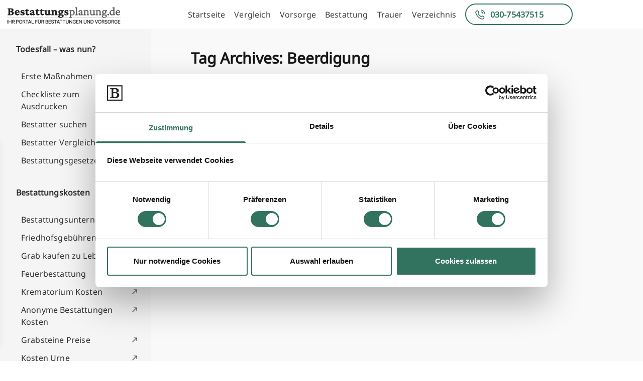

--- FILE ---
content_type: text/html; charset=UTF-8
request_url: https://www.bestattungsplanung.de/tag/beerdigung/
body_size: 15568
content:
<!doctype html>
<html lang="en-US">
<head>
	<meta charset="UTF-8">
	<meta name="viewport" content="width=device-width, initial-scale=1">
	<link rel="profile" href="https://gmpg.org/xfn/11">
	<script type="text/javascript" data-cookieconsent="ignore">
	window.dataLayer = window.dataLayer || [];

	function gtag() {
		dataLayer.push(arguments);
	}

	gtag("consent", "default", {
		ad_personalization: "denied",
		ad_storage: "denied",
		ad_user_data: "denied",
		analytics_storage: "denied",
		functionality_storage: "denied",
		personalization_storage: "denied",
		security_storage: "granted",
		wait_for_update: 500,
	});
	gtag("set", "ads_data_redaction", true);
	</script>
<script type="text/javascript" data-cookieconsent="ignore">
		(function (w, d, s, l, i) {
		w[l] = w[l] || [];
		w[l].push({'gtm.start': new Date().getTime(), event: 'gtm.js'});
		var f = d.getElementsByTagName(s)[0], j = d.createElement(s), dl = l !== 'dataLayer' ? '&l=' + l : '';
		j.async = true;
		j.src = 'https://www.googletagmanager.com/gtm.js?id=' + i + dl;
		f.parentNode.insertBefore(j, f);
	})(
		window,
		document,
		'script',
		'dataLayer',
		'GTM-M5CJML42'
	);
</script>
<script type="text/javascript"
		id="Cookiebot"
		src="https://consent.cookiebot.com/uc.js"
		data-implementation="wp"
		data-cbid="fd063d6e-171c-46e6-8b09-d8f2e8488b6e"
							data-blockingmode="auto"
	></script>
<meta name='robots' content='index, follow, max-image-preview:large, max-snippet:-1, max-video-preview:-1' />

<!-- Google Tag Manager for WordPress by gtm4wp.com -->
<script data-cfasync="false" data-pagespeed-no-defer>
	var gtm4wp_datalayer_name = "dataLayer";
	var dataLayer = dataLayer || [];
</script>
<!-- End Google Tag Manager for WordPress by gtm4wp.com -->
	<!-- This site is optimized with the Yoast SEO plugin v26.6 - https://yoast.com/wordpress/plugins/seo/ -->
	<title>Beerdigung Archives - Bestattungsplanung.de</title>
	<link rel="canonical" href="https://www.bestattungsplanung.de/tag/beerdigung/" />
	<meta property="og:locale" content="en_US" />
	<meta property="og:type" content="article" />
	<meta property="og:title" content="Beerdigung Archives - Bestattungsplanung.de" />
	<meta property="og:url" content="https://www.bestattungsplanung.de/tag/beerdigung/" />
	<meta property="og:site_name" content="Bestattungsplanung.de" />
	<meta name="twitter:card" content="summary_large_image" />
	<script type="application/ld+json" class="yoast-schema-graph">{"@context":"https://schema.org","@graph":[{"@type":"CollectionPage","@id":"https://www.bestattungsplanung.de/tag/beerdigung/","url":"https://www.bestattungsplanung.de/tag/beerdigung/","name":"Beerdigung Archives - Bestattungsplanung.de","isPartOf":{"@id":"https://www.bestattungsplanung.de/#website"},"breadcrumb":{"@id":"https://www.bestattungsplanung.de/tag/beerdigung/#breadcrumb"},"inLanguage":"en-US"},{"@type":"BreadcrumbList","@id":"https://www.bestattungsplanung.de/tag/beerdigung/#breadcrumb","itemListElement":[{"@type":"ListItem","position":1,"name":"Home","item":"https://www.bestattungsplanung.de/"},{"@type":"ListItem","position":2,"name":"Beerdigung"}]},{"@type":"WebSite","@id":"https://www.bestattungsplanung.de/#website","url":"https://www.bestattungsplanung.de/","name":"Bestattungsplanung.de","description":"","publisher":{"@id":"https://www.bestattungsplanung.de/#organization"},"potentialAction":[{"@type":"SearchAction","target":{"@type":"EntryPoint","urlTemplate":"https://www.bestattungsplanung.de/?s={search_term_string}"},"query-input":{"@type":"PropertyValueSpecification","valueRequired":true,"valueName":"search_term_string"}}],"inLanguage":"en-US"},{"@type":"Organization","@id":"https://www.bestattungsplanung.de/#organization","name":"Bestattungsplanung.de","url":"https://www.bestattungsplanung.de/","logo":{"@type":"ImageObject","inLanguage":"en-US","@id":"https://www.bestattungsplanung.de/#/schema/logo/image/","url":"http://staging.bestattungssuche.de/wp-content/uploads/2023/11/B-Planung-Logo.png","contentUrl":"http://staging.bestattungssuche.de/wp-content/uploads/2023/11/B-Planung-Logo.png","width":234,"height":40,"caption":"Bestattungsplanung.de"},"image":{"@id":"https://www.bestattungsplanung.de/#/schema/logo/image/"}}]}</script>
	<!-- / Yoast SEO plugin. -->


<link rel="alternate" type="application/rss+xml" title="Bestattungsplanung.de &raquo; Feed" href="https://www.bestattungsplanung.de/feed/" />
<link rel="alternate" type="application/rss+xml" title="Bestattungsplanung.de &raquo; Comments Feed" href="https://www.bestattungsplanung.de/comments/feed/" />
<link rel="alternate" type="application/rss+xml" title="Bestattungsplanung.de &raquo; Beerdigung Tag Feed" href="https://www.bestattungsplanung.de/tag/beerdigung/feed/" />
<style id='wp-img-auto-sizes-contain-inline-css'>
img:is([sizes=auto i],[sizes^="auto," i]){contain-intrinsic-size:3000px 1500px}
/*# sourceURL=wp-img-auto-sizes-contain-inline-css */
</style>
<style id='wp-emoji-styles-inline-css'>

	img.wp-smiley, img.emoji {
		display: inline !important;
		border: none !important;
		box-shadow: none !important;
		height: 1em !important;
		width: 1em !important;
		margin: 0 0.07em !important;
		vertical-align: -0.1em !important;
		background: none !important;
		padding: 0 !important;
	}
/*# sourceURL=wp-emoji-styles-inline-css */
</style>
<style id='wp-block-library-inline-css'>
:root{--wp-block-synced-color:#7a00df;--wp-block-synced-color--rgb:122,0,223;--wp-bound-block-color:var(--wp-block-synced-color);--wp-editor-canvas-background:#ddd;--wp-admin-theme-color:#007cba;--wp-admin-theme-color--rgb:0,124,186;--wp-admin-theme-color-darker-10:#006ba1;--wp-admin-theme-color-darker-10--rgb:0,107,160.5;--wp-admin-theme-color-darker-20:#005a87;--wp-admin-theme-color-darker-20--rgb:0,90,135;--wp-admin-border-width-focus:2px}@media (min-resolution:192dpi){:root{--wp-admin-border-width-focus:1.5px}}.wp-element-button{cursor:pointer}:root .has-very-light-gray-background-color{background-color:#eee}:root .has-very-dark-gray-background-color{background-color:#313131}:root .has-very-light-gray-color{color:#eee}:root .has-very-dark-gray-color{color:#313131}:root .has-vivid-green-cyan-to-vivid-cyan-blue-gradient-background{background:linear-gradient(135deg,#00d084,#0693e3)}:root .has-purple-crush-gradient-background{background:linear-gradient(135deg,#34e2e4,#4721fb 50%,#ab1dfe)}:root .has-hazy-dawn-gradient-background{background:linear-gradient(135deg,#faaca8,#dad0ec)}:root .has-subdued-olive-gradient-background{background:linear-gradient(135deg,#fafae1,#67a671)}:root .has-atomic-cream-gradient-background{background:linear-gradient(135deg,#fdd79a,#004a59)}:root .has-nightshade-gradient-background{background:linear-gradient(135deg,#330968,#31cdcf)}:root .has-midnight-gradient-background{background:linear-gradient(135deg,#020381,#2874fc)}:root{--wp--preset--font-size--normal:16px;--wp--preset--font-size--huge:42px}.has-regular-font-size{font-size:1em}.has-larger-font-size{font-size:2.625em}.has-normal-font-size{font-size:var(--wp--preset--font-size--normal)}.has-huge-font-size{font-size:var(--wp--preset--font-size--huge)}.has-text-align-center{text-align:center}.has-text-align-left{text-align:left}.has-text-align-right{text-align:right}.has-fit-text{white-space:nowrap!important}#end-resizable-editor-section{display:none}.aligncenter{clear:both}.items-justified-left{justify-content:flex-start}.items-justified-center{justify-content:center}.items-justified-right{justify-content:flex-end}.items-justified-space-between{justify-content:space-between}.screen-reader-text{border:0;clip-path:inset(50%);height:1px;margin:-1px;overflow:hidden;padding:0;position:absolute;width:1px;word-wrap:normal!important}.screen-reader-text:focus{background-color:#ddd;clip-path:none;color:#444;display:block;font-size:1em;height:auto;left:5px;line-height:normal;padding:15px 23px 14px;text-decoration:none;top:5px;width:auto;z-index:100000}html :where(.has-border-color){border-style:solid}html :where([style*=border-top-color]){border-top-style:solid}html :where([style*=border-right-color]){border-right-style:solid}html :where([style*=border-bottom-color]){border-bottom-style:solid}html :where([style*=border-left-color]){border-left-style:solid}html :where([style*=border-width]){border-style:solid}html :where([style*=border-top-width]){border-top-style:solid}html :where([style*=border-right-width]){border-right-style:solid}html :where([style*=border-bottom-width]){border-bottom-style:solid}html :where([style*=border-left-width]){border-left-style:solid}html :where(img[class*=wp-image-]){height:auto;max-width:100%}:where(figure){margin:0 0 1em}html :where(.is-position-sticky){--wp-admin--admin-bar--position-offset:var(--wp-admin--admin-bar--height,0px)}@media screen and (max-width:600px){html :where(.is-position-sticky){--wp-admin--admin-bar--position-offset:0px}}

/*# sourceURL=wp-block-library-inline-css */
</style><style id='global-styles-inline-css'>
:root{--wp--preset--aspect-ratio--square: 1;--wp--preset--aspect-ratio--4-3: 4/3;--wp--preset--aspect-ratio--3-4: 3/4;--wp--preset--aspect-ratio--3-2: 3/2;--wp--preset--aspect-ratio--2-3: 2/3;--wp--preset--aspect-ratio--16-9: 16/9;--wp--preset--aspect-ratio--9-16: 9/16;--wp--preset--color--black: #000000;--wp--preset--color--cyan-bluish-gray: #abb8c3;--wp--preset--color--white: #ffffff;--wp--preset--color--pale-pink: #f78da7;--wp--preset--color--vivid-red: #cf2e2e;--wp--preset--color--luminous-vivid-orange: #ff6900;--wp--preset--color--luminous-vivid-amber: #fcb900;--wp--preset--color--light-green-cyan: #7bdcb5;--wp--preset--color--vivid-green-cyan: #00d084;--wp--preset--color--pale-cyan-blue: #8ed1fc;--wp--preset--color--vivid-cyan-blue: #0693e3;--wp--preset--color--vivid-purple: #9b51e0;--wp--preset--color--background: #ffffff;--wp--preset--color--foreground: #404040;--wp--preset--color--primary: #b91c1c;--wp--preset--color--secondary: #15803d;--wp--preset--color--tertiary: #0369a1;--wp--preset--gradient--vivid-cyan-blue-to-vivid-purple: linear-gradient(135deg,rgb(6,147,227) 0%,rgb(155,81,224) 100%);--wp--preset--gradient--light-green-cyan-to-vivid-green-cyan: linear-gradient(135deg,rgb(122,220,180) 0%,rgb(0,208,130) 100%);--wp--preset--gradient--luminous-vivid-amber-to-luminous-vivid-orange: linear-gradient(135deg,rgb(252,185,0) 0%,rgb(255,105,0) 100%);--wp--preset--gradient--luminous-vivid-orange-to-vivid-red: linear-gradient(135deg,rgb(255,105,0) 0%,rgb(207,46,46) 100%);--wp--preset--gradient--very-light-gray-to-cyan-bluish-gray: linear-gradient(135deg,rgb(238,238,238) 0%,rgb(169,184,195) 100%);--wp--preset--gradient--cool-to-warm-spectrum: linear-gradient(135deg,rgb(74,234,220) 0%,rgb(151,120,209) 20%,rgb(207,42,186) 40%,rgb(238,44,130) 60%,rgb(251,105,98) 80%,rgb(254,248,76) 100%);--wp--preset--gradient--blush-light-purple: linear-gradient(135deg,rgb(255,206,236) 0%,rgb(152,150,240) 100%);--wp--preset--gradient--blush-bordeaux: linear-gradient(135deg,rgb(254,205,165) 0%,rgb(254,45,45) 50%,rgb(107,0,62) 100%);--wp--preset--gradient--luminous-dusk: linear-gradient(135deg,rgb(255,203,112) 0%,rgb(199,81,192) 50%,rgb(65,88,208) 100%);--wp--preset--gradient--pale-ocean: linear-gradient(135deg,rgb(255,245,203) 0%,rgb(182,227,212) 50%,rgb(51,167,181) 100%);--wp--preset--gradient--electric-grass: linear-gradient(135deg,rgb(202,248,128) 0%,rgb(113,206,126) 100%);--wp--preset--gradient--midnight: linear-gradient(135deg,rgb(2,3,129) 0%,rgb(40,116,252) 100%);--wp--preset--font-size--small: 13px;--wp--preset--font-size--medium: 20px;--wp--preset--font-size--large: 36px;--wp--preset--font-size--x-large: 42px;--wp--preset--spacing--20: 0.44rem;--wp--preset--spacing--30: 0.67rem;--wp--preset--spacing--40: 1rem;--wp--preset--spacing--50: 1.5rem;--wp--preset--spacing--60: 2.25rem;--wp--preset--spacing--70: 3.38rem;--wp--preset--spacing--80: 5.06rem;--wp--preset--shadow--natural: 6px 6px 9px rgba(0, 0, 0, 0.2);--wp--preset--shadow--deep: 12px 12px 50px rgba(0, 0, 0, 0.4);--wp--preset--shadow--sharp: 6px 6px 0px rgba(0, 0, 0, 0.2);--wp--preset--shadow--outlined: 6px 6px 0px -3px rgb(255, 255, 255), 6px 6px rgb(0, 0, 0);--wp--preset--shadow--crisp: 6px 6px 0px rgb(0, 0, 0);}:root { --wp--style--global--content-size: 40rem;--wp--style--global--wide-size: 60rem; }:where(body) { margin: 0; }.wp-site-blocks > .alignleft { float: left; margin-right: 2em; }.wp-site-blocks > .alignright { float: right; margin-left: 2em; }.wp-site-blocks > .aligncenter { justify-content: center; margin-left: auto; margin-right: auto; }:where(.is-layout-flex){gap: 0.5em;}:where(.is-layout-grid){gap: 0.5em;}.is-layout-flow > .alignleft{float: left;margin-inline-start: 0;margin-inline-end: 2em;}.is-layout-flow > .alignright{float: right;margin-inline-start: 2em;margin-inline-end: 0;}.is-layout-flow > .aligncenter{margin-left: auto !important;margin-right: auto !important;}.is-layout-constrained > .alignleft{float: left;margin-inline-start: 0;margin-inline-end: 2em;}.is-layout-constrained > .alignright{float: right;margin-inline-start: 2em;margin-inline-end: 0;}.is-layout-constrained > .aligncenter{margin-left: auto !important;margin-right: auto !important;}.is-layout-constrained > :where(:not(.alignleft):not(.alignright):not(.alignfull)){max-width: var(--wp--style--global--content-size);margin-left: auto !important;margin-right: auto !important;}.is-layout-constrained > .alignwide{max-width: var(--wp--style--global--wide-size);}body .is-layout-flex{display: flex;}.is-layout-flex{flex-wrap: wrap;align-items: center;}.is-layout-flex > :is(*, div){margin: 0;}body .is-layout-grid{display: grid;}.is-layout-grid > :is(*, div){margin: 0;}body{padding-top: 0px;padding-right: 0px;padding-bottom: 0px;padding-left: 0px;}a:where(:not(.wp-element-button)){text-decoration: underline;}:root :where(.wp-element-button, .wp-block-button__link){background-color: #32373c;border-width: 0;color: #fff;font-family: inherit;font-size: inherit;font-style: inherit;font-weight: inherit;letter-spacing: inherit;line-height: inherit;padding-top: calc(0.667em + 2px);padding-right: calc(1.333em + 2px);padding-bottom: calc(0.667em + 2px);padding-left: calc(1.333em + 2px);text-decoration: none;text-transform: inherit;}.has-black-color{color: var(--wp--preset--color--black) !important;}.has-cyan-bluish-gray-color{color: var(--wp--preset--color--cyan-bluish-gray) !important;}.has-white-color{color: var(--wp--preset--color--white) !important;}.has-pale-pink-color{color: var(--wp--preset--color--pale-pink) !important;}.has-vivid-red-color{color: var(--wp--preset--color--vivid-red) !important;}.has-luminous-vivid-orange-color{color: var(--wp--preset--color--luminous-vivid-orange) !important;}.has-luminous-vivid-amber-color{color: var(--wp--preset--color--luminous-vivid-amber) !important;}.has-light-green-cyan-color{color: var(--wp--preset--color--light-green-cyan) !important;}.has-vivid-green-cyan-color{color: var(--wp--preset--color--vivid-green-cyan) !important;}.has-pale-cyan-blue-color{color: var(--wp--preset--color--pale-cyan-blue) !important;}.has-vivid-cyan-blue-color{color: var(--wp--preset--color--vivid-cyan-blue) !important;}.has-vivid-purple-color{color: var(--wp--preset--color--vivid-purple) !important;}.has-background-color{color: var(--wp--preset--color--background) !important;}.has-foreground-color{color: var(--wp--preset--color--foreground) !important;}.has-primary-color{color: var(--wp--preset--color--primary) !important;}.has-secondary-color{color: var(--wp--preset--color--secondary) !important;}.has-tertiary-color{color: var(--wp--preset--color--tertiary) !important;}.has-black-background-color{background-color: var(--wp--preset--color--black) !important;}.has-cyan-bluish-gray-background-color{background-color: var(--wp--preset--color--cyan-bluish-gray) !important;}.has-white-background-color{background-color: var(--wp--preset--color--white) !important;}.has-pale-pink-background-color{background-color: var(--wp--preset--color--pale-pink) !important;}.has-vivid-red-background-color{background-color: var(--wp--preset--color--vivid-red) !important;}.has-luminous-vivid-orange-background-color{background-color: var(--wp--preset--color--luminous-vivid-orange) !important;}.has-luminous-vivid-amber-background-color{background-color: var(--wp--preset--color--luminous-vivid-amber) !important;}.has-light-green-cyan-background-color{background-color: var(--wp--preset--color--light-green-cyan) !important;}.has-vivid-green-cyan-background-color{background-color: var(--wp--preset--color--vivid-green-cyan) !important;}.has-pale-cyan-blue-background-color{background-color: var(--wp--preset--color--pale-cyan-blue) !important;}.has-vivid-cyan-blue-background-color{background-color: var(--wp--preset--color--vivid-cyan-blue) !important;}.has-vivid-purple-background-color{background-color: var(--wp--preset--color--vivid-purple) !important;}.has-background-background-color{background-color: var(--wp--preset--color--background) !important;}.has-foreground-background-color{background-color: var(--wp--preset--color--foreground) !important;}.has-primary-background-color{background-color: var(--wp--preset--color--primary) !important;}.has-secondary-background-color{background-color: var(--wp--preset--color--secondary) !important;}.has-tertiary-background-color{background-color: var(--wp--preset--color--tertiary) !important;}.has-black-border-color{border-color: var(--wp--preset--color--black) !important;}.has-cyan-bluish-gray-border-color{border-color: var(--wp--preset--color--cyan-bluish-gray) !important;}.has-white-border-color{border-color: var(--wp--preset--color--white) !important;}.has-pale-pink-border-color{border-color: var(--wp--preset--color--pale-pink) !important;}.has-vivid-red-border-color{border-color: var(--wp--preset--color--vivid-red) !important;}.has-luminous-vivid-orange-border-color{border-color: var(--wp--preset--color--luminous-vivid-orange) !important;}.has-luminous-vivid-amber-border-color{border-color: var(--wp--preset--color--luminous-vivid-amber) !important;}.has-light-green-cyan-border-color{border-color: var(--wp--preset--color--light-green-cyan) !important;}.has-vivid-green-cyan-border-color{border-color: var(--wp--preset--color--vivid-green-cyan) !important;}.has-pale-cyan-blue-border-color{border-color: var(--wp--preset--color--pale-cyan-blue) !important;}.has-vivid-cyan-blue-border-color{border-color: var(--wp--preset--color--vivid-cyan-blue) !important;}.has-vivid-purple-border-color{border-color: var(--wp--preset--color--vivid-purple) !important;}.has-background-border-color{border-color: var(--wp--preset--color--background) !important;}.has-foreground-border-color{border-color: var(--wp--preset--color--foreground) !important;}.has-primary-border-color{border-color: var(--wp--preset--color--primary) !important;}.has-secondary-border-color{border-color: var(--wp--preset--color--secondary) !important;}.has-tertiary-border-color{border-color: var(--wp--preset--color--tertiary) !important;}.has-vivid-cyan-blue-to-vivid-purple-gradient-background{background: var(--wp--preset--gradient--vivid-cyan-blue-to-vivid-purple) !important;}.has-light-green-cyan-to-vivid-green-cyan-gradient-background{background: var(--wp--preset--gradient--light-green-cyan-to-vivid-green-cyan) !important;}.has-luminous-vivid-amber-to-luminous-vivid-orange-gradient-background{background: var(--wp--preset--gradient--luminous-vivid-amber-to-luminous-vivid-orange) !important;}.has-luminous-vivid-orange-to-vivid-red-gradient-background{background: var(--wp--preset--gradient--luminous-vivid-orange-to-vivid-red) !important;}.has-very-light-gray-to-cyan-bluish-gray-gradient-background{background: var(--wp--preset--gradient--very-light-gray-to-cyan-bluish-gray) !important;}.has-cool-to-warm-spectrum-gradient-background{background: var(--wp--preset--gradient--cool-to-warm-spectrum) !important;}.has-blush-light-purple-gradient-background{background: var(--wp--preset--gradient--blush-light-purple) !important;}.has-blush-bordeaux-gradient-background{background: var(--wp--preset--gradient--blush-bordeaux) !important;}.has-luminous-dusk-gradient-background{background: var(--wp--preset--gradient--luminous-dusk) !important;}.has-pale-ocean-gradient-background{background: var(--wp--preset--gradient--pale-ocean) !important;}.has-electric-grass-gradient-background{background: var(--wp--preset--gradient--electric-grass) !important;}.has-midnight-gradient-background{background: var(--wp--preset--gradient--midnight) !important;}.has-small-font-size{font-size: var(--wp--preset--font-size--small) !important;}.has-medium-font-size{font-size: var(--wp--preset--font-size--medium) !important;}.has-large-font-size{font-size: var(--wp--preset--font-size--large) !important;}.has-x-large-font-size{font-size: var(--wp--preset--font-size--x-large) !important;}
/*# sourceURL=global-styles-inline-css */
</style>

<link rel='stylesheet' id='gbvp-funnel-css' href='https://www.bestattungsplanung.de/wp-content/plugins/gbvp-funnel/assets/gbvp-funnel.css?ver=1' media='all' />
<link rel='stylesheet' id='gbvptw-style-css' href='https://www.bestattungsplanung.de/wp-content/themes/gbvptw/style.css?ver=s427yf' media='all' />
<style id='wp-block-button-inline-css'>
.wp-block-button__link{align-content:center;box-sizing:border-box;cursor:pointer;display:inline-block;height:100%;text-align:center;word-break:break-word}.wp-block-button__link.aligncenter{text-align:center}.wp-block-button__link.alignright{text-align:right}:where(.wp-block-button__link){border-radius:9999px;box-shadow:none;padding:calc(.667em + 2px) calc(1.333em + 2px);text-decoration:none}.wp-block-button[style*=text-decoration] .wp-block-button__link{text-decoration:inherit}.wp-block-buttons>.wp-block-button.has-custom-width{max-width:none}.wp-block-buttons>.wp-block-button.has-custom-width .wp-block-button__link{width:100%}.wp-block-buttons>.wp-block-button.has-custom-font-size .wp-block-button__link{font-size:inherit}.wp-block-buttons>.wp-block-button.wp-block-button__width-25{width:calc(25% - var(--wp--style--block-gap, .5em)*.75)}.wp-block-buttons>.wp-block-button.wp-block-button__width-50{width:calc(50% - var(--wp--style--block-gap, .5em)*.5)}.wp-block-buttons>.wp-block-button.wp-block-button__width-75{width:calc(75% - var(--wp--style--block-gap, .5em)*.25)}.wp-block-buttons>.wp-block-button.wp-block-button__width-100{flex-basis:100%;width:100%}.wp-block-buttons.is-vertical>.wp-block-button.wp-block-button__width-25{width:25%}.wp-block-buttons.is-vertical>.wp-block-button.wp-block-button__width-50{width:50%}.wp-block-buttons.is-vertical>.wp-block-button.wp-block-button__width-75{width:75%}.wp-block-button.is-style-squared,.wp-block-button__link.wp-block-button.is-style-squared{border-radius:0}.wp-block-button.no-border-radius,.wp-block-button__link.no-border-radius{border-radius:0!important}:root :where(.wp-block-button .wp-block-button__link.is-style-outline),:root :where(.wp-block-button.is-style-outline>.wp-block-button__link){border:2px solid;padding:.667em 1.333em}:root :where(.wp-block-button .wp-block-button__link.is-style-outline:not(.has-text-color)),:root :where(.wp-block-button.is-style-outline>.wp-block-button__link:not(.has-text-color)){color:currentColor}:root :where(.wp-block-button .wp-block-button__link.is-style-outline:not(.has-background)),:root :where(.wp-block-button.is-style-outline>.wp-block-button__link:not(.has-background)){background-color:initial;background-image:none}
/*# sourceURL=https://www.bestattungsplanung.de/wp-includes/blocks/button/style.min.css */
</style>
<style id='wp-block-search-inline-css'>
.wp-block-search__button{margin-left:10px;word-break:normal}.wp-block-search__button.has-icon{line-height:0}.wp-block-search__button svg{height:1.25em;min-height:24px;min-width:24px;width:1.25em;fill:currentColor;vertical-align:text-bottom}:where(.wp-block-search__button){border:1px solid #ccc;padding:6px 10px}.wp-block-search__inside-wrapper{display:flex;flex:auto;flex-wrap:nowrap;max-width:100%}.wp-block-search__label{width:100%}.wp-block-search.wp-block-search__button-only .wp-block-search__button{box-sizing:border-box;display:flex;flex-shrink:0;justify-content:center;margin-left:0;max-width:100%}.wp-block-search.wp-block-search__button-only .wp-block-search__inside-wrapper{min-width:0!important;transition-property:width}.wp-block-search.wp-block-search__button-only .wp-block-search__input{flex-basis:100%;transition-duration:.3s}.wp-block-search.wp-block-search__button-only.wp-block-search__searchfield-hidden,.wp-block-search.wp-block-search__button-only.wp-block-search__searchfield-hidden .wp-block-search__inside-wrapper{overflow:hidden}.wp-block-search.wp-block-search__button-only.wp-block-search__searchfield-hidden .wp-block-search__input{border-left-width:0!important;border-right-width:0!important;flex-basis:0;flex-grow:0;margin:0;min-width:0!important;padding-left:0!important;padding-right:0!important;width:0!important}:where(.wp-block-search__input){appearance:none;border:1px solid #949494;flex-grow:1;font-family:inherit;font-size:inherit;font-style:inherit;font-weight:inherit;letter-spacing:inherit;line-height:inherit;margin-left:0;margin-right:0;min-width:3rem;padding:8px;text-decoration:unset!important;text-transform:inherit}:where(.wp-block-search__button-inside .wp-block-search__inside-wrapper){background-color:#fff;border:1px solid #949494;box-sizing:border-box;padding:4px}:where(.wp-block-search__button-inside .wp-block-search__inside-wrapper) .wp-block-search__input{border:none;border-radius:0;padding:0 4px}:where(.wp-block-search__button-inside .wp-block-search__inside-wrapper) .wp-block-search__input:focus{outline:none}:where(.wp-block-search__button-inside .wp-block-search__inside-wrapper) :where(.wp-block-search__button){padding:4px 8px}.wp-block-search.aligncenter .wp-block-search__inside-wrapper{margin:auto}.wp-block[data-align=right] .wp-block-search.wp-block-search__button-only .wp-block-search__inside-wrapper{float:right}
/*# sourceURL=https://www.bestattungsplanung.de/wp-includes/blocks/search/style.min.css */
</style>
<link rel='stylesheet' id='site-reviews-css' href='https://www.bestattungsplanung.de/wp-content/plugins/site-reviews/assets/styles/default.css?ver=7.2.13' media='all' />
<style id='site-reviews-inline-css'>
:root{--glsr-star-empty:url(https://www.bestattungsplanung.de/wp-content/plugins/site-reviews/assets/images/stars/default/star-empty.svg);--glsr-star-error:url(https://www.bestattungsplanung.de/wp-content/plugins/site-reviews/assets/images/stars/default/star-error.svg);--glsr-star-full:url(https://www.bestattungsplanung.de/wp-content/plugins/site-reviews/assets/images/stars/default/star-full.svg);--glsr-star-half:url(https://www.bestattungsplanung.de/wp-content/plugins/site-reviews/assets/images/stars/default/star-half.svg)}

/*# sourceURL=site-reviews-inline-css */
</style>
<script src="https://www.bestattungsplanung.de/wp-includes/js/jquery/jquery.min.js?ver=3.7.1" id="jquery-core-js"></script>
<script src="https://www.bestattungsplanung.de/wp-includes/js/jquery/jquery-migrate.min.js?ver=3.4.1" id="jquery-migrate-js"></script>
<link rel="https://api.w.org/" href="https://www.bestattungsplanung.de/wp-json/" /><link rel="alternate" title="JSON" type="application/json" href="https://www.bestattungsplanung.de/wp-json/wp/v2/tags/201" /><link rel="EditURI" type="application/rsd+xml" title="RSD" href="https://www.bestattungsplanung.de/xmlrpc.php?rsd" />
<meta name="generator" content="WordPress 6.9" />

<link rel='stylesheet' id='7765-css' href='//www.bestattungsplanung.de/wp-content/uploads/custom-css-js/7765.css?v=1537' media='all' />

<script src='//www.bestattungsplanung.de/wp-content/uploads/custom-css-js/309.js?v=9127'></script>

<!-- Google Tag Manager for WordPress by gtm4wp.com -->
<!-- GTM Container placement set to off -->
<script data-cfasync="false" data-pagespeed-no-defer>
	var dataLayer_content = {"pagePostType":"post","pagePostType2":"tag-post"};
	dataLayer.push( dataLayer_content );
</script>
<script data-cfasync="false" data-pagespeed-no-defer>
	console.warn && console.warn("[GTM4WP] Google Tag Manager container code placement set to OFF !!!");
	console.warn && console.warn("[GTM4WP] Data layer codes are active but GTM container must be loaded using custom coding !!!");
</script>
<!-- End Google Tag Manager for WordPress by gtm4wp.com --><link rel="icon" href="https://www.bestattungsplanung.de/wp-content/uploads/2023/12/favicon.png" sizes="32x32" />
<link rel="icon" href="https://www.bestattungsplanung.de/wp-content/uploads/2023/12/favicon.png" sizes="192x192" />
<link rel="apple-touch-icon" href="https://www.bestattungsplanung.de/wp-content/uploads/2023/12/favicon.png" />
<meta name="msapplication-TileImage" content="https://www.bestattungsplanung.de/wp-content/uploads/2023/12/favicon.png" />
</head>

<body class="archive tag tag-beerdigung tag-201 wp-embed-responsive wp-theme-gbvptw">


<div id="page">
	<a href="#content" class="sr-only">Skip to content</a>

	<header id="masthead" class="flex relative justify-between items-center w-full ">

	
	<div class="logo-container">
		<a href="/" class="logo-link">
			<img src="/wp-content/themes/gbvptw/assets/bp-logo.png" alt="Logo" width="234" height="38">
		</a>
    </div>
	<div class="logo-container mobile">
		<a href="/" class="logo-link">
			<img src="/wp-content/themes/gbvptw/assets/bp-logo-mobile.png" alt="Logo" width="100%" height="auto">
		</a>
    </div>
		<div class="menu-toogle-block">
	    <img class="ekomi mobile" src="/wp-content/themes/gbvptw/assets/bewerted-mobile.png" alt="ekomi">
		<img class="ekomi mobile" src="/wp-content/themes/gbvptw/assets/ekomi-mobile.png" alt="ekomi">
		<button id="menuToggle" class="menu-mobile">
			<img src="/wp-content/themes/gbvptw/assets/menu-mobile.svg" alt="Menu">
		</button>
	</div>
	<nav id="site-navigation" aria-label="Main Navigation">

		<div class="menu-main-menu-container"><ul id="primary-menu" class="menu" aria-label="submenu"><li id="menu-item-425" class="menu-item menu-item-type-post_type menu-item-object-page menu-item-home menu-item-425"><a href="https://www.bestattungsplanung.de/">Startseite</a></li>
<li id="menu-item-7752" class="menu-item menu-item-type-post_type menu-item-object-page menu-item-7752"><a href="https://www.bestattungsplanung.de/vergleich-anfrage/">Vergleich</a></li>
<li id="menu-item-1455" class="menu-item menu-item-type-post_type menu-item-object-page menu-item-1455"><a href="https://www.bestattungsplanung.de/vorsorge/">Vorsorge</a></li>
<li id="menu-item-789" class="menu-item menu-item-type-post_type menu-item-object-page menu-item-789"><a href="https://www.bestattungsplanung.de/bestattung/">Bestattung</a></li>
<li id="menu-item-1234" class="menu-item menu-item-type-post_type menu-item-object-page menu-item-1234"><a href="https://www.bestattungsplanung.de/trauer/">Trauer</a></li>
<li id="menu-item-2707" class="menu-item menu-item-type-post_type menu-item-object-page menu-item-2707"><a href="https://www.bestattungsplanung.de/unternehmen/">Verzeichnis</a></li>
<li id="menu-item-22" class="phone desktop-menu menu-item menu-item-type-custom menu-item-object-custom menu-item-22"><a href="tel://030-75437515">030-75437515</a></li>
</ul></div>	</nav><!-- #site-navigation -->
	<nav id="site-navigation-mobile">
	<div class="mobile-main-menu">
		<div class="search-container">
			<form id="searchForm">
				<input type="text" id="searchField" placeholder="Suchen">
				<button type="submit"><img src="/wp-content/themes/gbvptw/assets/search-icon.svg" alt="Suchen"></button>
			</form>
		</div>
	    <div class="main-menu-mobile">
		<div class="menu-main-menu-container"><ul id="primary-menu" class="menu" aria-label="submenu"><li class="menu-item menu-item-type-post_type menu-item-object-page menu-item-home menu-item-425"><a href="https://www.bestattungsplanung.de/">Startseite</a></li>
<li class="menu-item menu-item-type-post_type menu-item-object-page menu-item-7752"><a href="https://www.bestattungsplanung.de/vergleich-anfrage/">Vergleich</a></li>
<li class="menu-item menu-item-type-post_type menu-item-object-page menu-item-1455"><a href="https://www.bestattungsplanung.de/vorsorge/">Vorsorge</a></li>
<li class="menu-item menu-item-type-post_type menu-item-object-page menu-item-789"><a href="https://www.bestattungsplanung.de/bestattung/">Bestattung</a></li>
<li class="menu-item menu-item-type-post_type menu-item-object-page menu-item-1234"><a href="https://www.bestattungsplanung.de/trauer/">Trauer</a></li>
<li class="menu-item menu-item-type-post_type menu-item-object-page menu-item-2707"><a href="https://www.bestattungsplanung.de/unternehmen/">Verzeichnis</a></li>
<li class="phone desktop-menu menu-item menu-item-type-custom menu-item-object-custom menu-item-22"><a href="tel://030-75437515">030-75437515</a></li>
</ul></div>		</div>
		<div class="side-menu-mobile">
       <div class="menu-side-menu-container"><ul id="side-menu" class="menu" aria-label="submenu"><li id="menu-item-2489" class="menu-item menu-item-type-custom menu-item-object-custom menu-item-has-children menu-item-2489"><a href="#">Todesfall &#8211; was nun?</a>
<ul class="sub-menu">
	<li id="menu-item-2488" class="menu-item menu-item-type-post_type menu-item-object-page menu-item-2488"><a href="https://www.bestattungsplanung.de/bestattung/todesfall/">Erste Maßnahmen</a></li>
	<li id="menu-item-2490" class="menu-item menu-item-type-post_type menu-item-object-page menu-item-2490"><a href="https://www.bestattungsplanung.de/bestattung/todesfall/checkliste-todesfall/">Checkliste zum Ausdrucken</a></li>
	<li id="menu-item-2491" class="menu-item menu-item-type-post_type menu-item-object-page menu-item-2491"><a href="https://www.bestattungsplanung.de/bestattung/todesfall/bestatter/">Bestatter suchen</a></li>
	<li id="menu-item-2493" class="menu-item menu-item-type-post_type menu-item-object-page menu-item-2493"><a href="https://www.bestattungsplanung.de/bestattung/bestatter-vergleichen/">Bestatter Vergleich</a></li>
	<li id="menu-item-2494" class="menu-item menu-item-type-post_type menu-item-object-page menu-item-2494"><a href="https://www.bestattungsplanung.de/bestattung/bestattungsgesetze/">Bestattungsgesetze</a></li>
</ul>
</li>
<li id="menu-item-2495" class="menu-item menu-item-type-custom menu-item-object-custom menu-item-has-children menu-item-2495"><a href="#">Bestattungskosten</a>
<ul class="sub-menu">
	<li id="menu-item-2496" class="menu-item menu-item-type-post_type menu-item-object-page menu-item-2496"><a href="https://www.bestattungsplanung.de/bestattung/bestattungskosten/bestattungsunternehmen/">Bestattungsunternehmen</a></li>
	<li id="menu-item-2497" class="menu-item menu-item-type-post_type menu-item-object-page menu-item-2497"><a href="https://www.bestattungsplanung.de/bestattung/bestattungskosten/friedhofsgebuehren/">Friedhofsgebühren</a></li>
	<li id="menu-item-2498" class="menu-item menu-item-type-post_type menu-item-object-page menu-item-2498"><a href="https://www.bestattungsplanung.de/bestattung/grab/">Grab kaufen zu Lebzeiten</a></li>
	<li id="menu-item-2499" class="menu-item menu-item-type-post_type menu-item-object-page menu-item-2499"><a href="https://www.bestattungsplanung.de/bestattung/bestattungsarten/feuerbestattung/">Feuerbestattung</a></li>
	<li id="menu-item-2500" class="menu-item menu-item-type-post_type menu-item-object-page menu-item-2500"><a href="https://www.bestattungsplanung.de/bestattung/bestattungskosten/kosten-krematorium/">Krematorium Kosten</a></li>
	<li id="menu-item-2501" class="menu-item menu-item-type-post_type menu-item-object-page menu-item-2501"><a href="https://www.bestattungsplanung.de/bestattung/bestattungskosten/kosten-anonyme-bestattung/">Anonyme Bestattungen Kosten</a></li>
	<li id="menu-item-2502" class="menu-item menu-item-type-post_type menu-item-object-page menu-item-2502"><a href="https://www.bestattungsplanung.de/bestattung/bestattungskosten/grabsteine-preise/">Grabsteine Preise</a></li>
	<li id="menu-item-2503" class="menu-item menu-item-type-post_type menu-item-object-page menu-item-2503"><a href="https://www.bestattungsplanung.de/bestattung/bestattungskosten/kosten-urne/">Kosten Urne</a></li>
</ul>
</li>
<li id="menu-item-2504" class="menu-item menu-item-type-custom menu-item-object-custom menu-item-has-children menu-item-2504"><a href="#">Kostenlose Downloads</a>
<ul class="sub-menu">
	<li id="menu-item-2507" class="menu-item menu-item-type-post_type menu-item-object-page menu-item-2507"><a href="https://www.bestattungsplanung.de/vorsorge/bankvollmacht/">Bankvollmacht</a></li>
	<li id="menu-item-2505" class="menu-item menu-item-type-post_type menu-item-object-page menu-item-2505"><a href="https://www.bestattungsplanung.de/bestattung/todesfall/benachrichtigungsliste/">Benachrichtigungsliste</a></li>
	<li id="menu-item-2508" class="menu-item menu-item-type-post_type menu-item-object-page menu-item-2508"><a href="https://www.bestattungsplanung.de/vorsorge/bestattungsverfuegung/">Bestattungsverfügung</a></li>
	<li id="menu-item-2509" class="menu-item menu-item-type-post_type menu-item-object-page menu-item-2509"><a href="https://www.bestattungsplanung.de/vorsorge/betreuungsverfuegung/">Betreuungsverfügung</a></li>
	<li id="menu-item-2506" class="menu-item menu-item-type-post_type menu-item-object-page menu-item-2506"><a href="https://www.bestattungsplanung.de/bestattung/todesfall/checkliste-todesfall/">Checkliste Todesfall: Jetzt kostenlos herunterladen</a></li>
	<li id="menu-item-2510" class="menu-item menu-item-type-post_type menu-item-object-page menu-item-2510"><a href="https://www.bestattungsplanung.de/vorsorge/kremationsverfuegung/">Kremationsverfügung</a></li>
	<li id="menu-item-2511" class="menu-item menu-item-type-post_type menu-item-object-page menu-item-2511"><a href="https://www.bestattungsplanung.de/vorsorge/luftbestattungsverfuegung/">Luftbestattungsverfügung</a></li>
	<li id="menu-item-2512" class="menu-item menu-item-type-post_type menu-item-object-page menu-item-2512"><a href="https://www.bestattungsplanung.de/vorsorge/patientenverfuegung/">Patientenverfügung Vorlage</a></li>
	<li id="menu-item-2515" class="menu-item menu-item-type-post_type menu-item-object-page menu-item-2515"><a href="https://www.bestattungsplanung.de/bestattung/todesfall/ratgeber-fuer-angehoerige/">Ratgeber für Angehörige</a></li>
	<li id="menu-item-2513" class="menu-item menu-item-type-post_type menu-item-object-page menu-item-2513"><a href="https://www.bestattungsplanung.de/vorsorge/seebestattungsverfuegung/">Seebestattungsverfügung</a></li>
	<li id="menu-item-2514" class="menu-item menu-item-type-post_type menu-item-object-page menu-item-2514"><a href="https://www.bestattungsplanung.de/vorsorge/vorsorgevollmacht/">Vorsorgevollmacht</a></li>
</ul>
</li>
<li id="menu-item-2516" class="menu-item menu-item-type-custom menu-item-object-custom menu-item-has-children menu-item-2516"><a href="#">Grabstätten</a>
<ul class="sub-menu">
	<li id="menu-item-2517" class="menu-item menu-item-type-post_type menu-item-object-page menu-item-2517"><a href="https://www.bestattungsplanung.de/bestattung/grabstaetten/aschestreuwiesen/">Bestattung Streuwiese</a></li>
	<li id="menu-item-2518" class="menu-item menu-item-type-post_type menu-item-object-page menu-item-2518"><a href="https://www.bestattungsplanung.de/bestattung/grabstaetten/gemeinschaftsgrab/">Gemeinschaftsgrab</a></li>
	<li id="menu-item-2519" class="menu-item menu-item-type-post_type menu-item-object-page menu-item-2519"><a href="https://www.bestattungsplanung.de/bestattung/grabstaetten/gruft/">Was ist eine Gruft?</a></li>
	<li id="menu-item-2520" class="menu-item menu-item-type-post_type menu-item-object-page menu-item-2520"><a href="https://www.bestattungsplanung.de/bestattung/grabstaetten/kolumbarium/">Kolumbarium Bestattung</a></li>
	<li id="menu-item-2526" class="menu-item menu-item-type-post_type menu-item-object-page menu-item-2526"><a href="https://www.bestattungsplanung.de/bestattung/grabstaetten/rasengrab/">Rasengrab mit Sarg</a></li>
	<li id="menu-item-2521" class="menu-item menu-item-type-post_type menu-item-object-page menu-item-2521"><a href="https://www.bestattungsplanung.de/bestattung/grabstaetten/urnengrab/">Urnengrab</a></li>
	<li id="menu-item-2522" class="menu-item menu-item-type-post_type menu-item-object-page menu-item-2522"><a href="https://www.bestattungsplanung.de/bestattung/grabstaetten/urnenstele/">Urnenstele Preise</a></li>
</ul>
</li>
<li id="menu-item-2527" class="menu-item menu-item-type-custom menu-item-object-custom menu-item-has-children menu-item-2527"><a href="#">Bestattungen</a>
<ul class="sub-menu">
	<li id="menu-item-2528" class="menu-item menu-item-type-post_type menu-item-object-page menu-item-2528"><a href="https://www.bestattungsplanung.de/bestattung/ratgeber-beerdigung/beisetzung/">Beisetzung oder Beerdigung?</a></li>
	<li id="menu-item-2529" class="menu-item menu-item-type-post_type menu-item-object-page menu-item-2529"><a href="https://www.bestattungsplanung.de/bestattung/bestattungsarten/baumbeerdigung/">Baumbestattung</a></li>
	<li id="menu-item-2530" class="menu-item menu-item-type-post_type menu-item-object-page menu-item-2530"><a href="https://www.bestattungsplanung.de/bestattung/bestattungsarten/erdbestattung/">Erdbestattung</a></li>
	<li id="menu-item-2531" class="menu-item menu-item-type-post_type menu-item-object-page menu-item-2531"><a href="https://www.bestattungsplanung.de/bestattung/bestattungsarten/feuerbestattung/">Feuerbestattung</a></li>
	<li id="menu-item-2536" class="menu-item menu-item-type-post_type menu-item-object-page menu-item-2536"><a href="https://www.bestattungsplanung.de/bestattung/bestattungsarten/waldbestattung/">Waldbestattung</a></li>
	<li id="menu-item-2534" class="menu-item menu-item-type-post_type menu-item-object-page menu-item-2534"><a href="https://www.bestattungsplanung.de/bestattung/bestattungsarten/ascheverstreuung/">Asche verstreuen Deutschland</a></li>
	<li id="menu-item-2539" class="menu-item menu-item-type-post_type menu-item-object-page menu-item-2539"><a href="https://www.bestattungsplanung.de/bestattung/bestattungsarten/seebestattung/">Seebestattung</a></li>
	<li id="menu-item-2532" class="menu-item menu-item-type-post_type menu-item-object-page menu-item-2532"><a href="https://www.bestattungsplanung.de/bestattung/bestattungsarten/anonyme-erdbestattung/">Anonyme Erdbestattung</a></li>
	<li id="menu-item-2538" class="menu-item menu-item-type-post_type menu-item-object-page menu-item-2538"><a href="https://www.bestattungsplanung.de/bestattung/bestattungsarten/diamantbestattung/">Diamantbestattung</a></li>
	<li id="menu-item-2533" class="menu-item menu-item-type-post_type menu-item-object-page menu-item-2533"><a href="https://www.bestattungsplanung.de/bestattung/bestattungsarten/anonyme-feuerbestattung/">Anonyme Feuerbestattung mit Angehörigen</a></li>
	<li id="menu-item-2535" class="menu-item menu-item-type-post_type menu-item-object-page menu-item-2535"><a href="https://www.bestattungsplanung.de/bestattung/bestattungsarten/urnenbestattung/">Urnenbestattungen</a></li>
</ul>
</li>
<li id="menu-item-2540" class="menu-item menu-item-type-custom menu-item-object-custom menu-item-has-children menu-item-2540"><a href="#">Wissenswertes</a>
<ul class="sub-menu">
	<li id="menu-item-2541" class="menu-item menu-item-type-post_type menu-item-object-page menu-item-2541"><a href="https://www.bestattungsplanung.de/bestattung/ratgeber-beerdigung/beerdigung/">Grab Beerdigung</a></li>
	<li id="menu-item-2550" class="menu-item menu-item-type-post_type menu-item-object-page menu-item-2550"><a href="https://www.bestattungsplanung.de/vorsorge/sterbegeld/">Sterbegeld</a></li>
	<li id="menu-item-2548" class="menu-item menu-item-type-post_type menu-item-object-page menu-item-2548"><a href="https://www.bestattungsplanung.de/trauer/trauersprueche/">Trauersprüche</a></li>
	<li id="menu-item-2543" class="menu-item menu-item-type-post_type menu-item-object-page menu-item-2543"><a href="https://www.bestattungsplanung.de/bestattung/todesfall/bestatter/">Bestatter</a></li>
	<li id="menu-item-2547" class="menu-item menu-item-type-post_type menu-item-object-page menu-item-2547"><a href="https://www.bestattungsplanung.de/bestattung/todesfall/im-todesfall/">Im Todesfall</a></li>
	<li id="menu-item-2542" class="menu-item menu-item-type-post_type menu-item-object-page menu-item-2542"><a href="https://www.bestattungsplanung.de/trauer/beileidskarte/">Karte für Beerdigung schreiben</a></li>
	<li id="menu-item-2553" class="menu-item menu-item-type-post_type menu-item-object-page menu-item-2553"><a href="https://www.bestattungsplanung.de/bestattung/grabstaetten/">Grabstätten</a></li>
	<li id="menu-item-2552" class="menu-item menu-item-type-post_type menu-item-object-page menu-item-2552"><a href="https://www.bestattungsplanung.de/bestattung/todesfall/tod/">Tod</a></li>
	<li id="menu-item-2554" class="menu-item menu-item-type-post_type menu-item-object-page menu-item-2554"><a href="https://www.bestattungsplanung.de/bestattung/ratgeber-beerdigung/beerdigungsinstitute/">Beerdigungsinstitute</a></li>
	<li id="menu-item-2555" class="menu-item menu-item-type-post_type menu-item-object-page menu-item-2555"><a href="https://www.bestattungsplanung.de/trauer/kondolenzbuch/">Kondolenzbuch gestalten</a></li>
	<li id="menu-item-2558" class="menu-item menu-item-type-post_type menu-item-object-page menu-item-2558"><a href="https://www.bestattungsplanung.de/trauer/trauerredner/">Trauerredner</a></li>
	<li id="menu-item-2549" class="menu-item menu-item-type-post_type menu-item-object-page menu-item-2549"><a href="https://www.bestattungsplanung.de/bestattung/grab/urne/">Urne</a></li>
	<li id="menu-item-2559" class="menu-item menu-item-type-post_type menu-item-object-page menu-item-2559"><a href="https://www.bestattungsplanung.de/bestattung/friedhoefe/waldfriedhof/">Waldfriedhof</a></li>
	<li id="menu-item-2560" class="menu-item menu-item-type-post_type menu-item-object-post menu-item-2560"><a href="https://www.bestattungsplanung.de/bestattungshaus-finden/">Bestattungshaus</a></li>
	<li id="menu-item-2561" class="menu-item menu-item-type-post_type menu-item-object-page menu-item-2561"><a href="https://www.bestattungsplanung.de/vorsorge/hinterbliebenenrente/">Hinterbliebenenrente</a></li>
	<li id="menu-item-2562" class="menu-item menu-item-type-post_type menu-item-object-page menu-item-2562"><a href="https://www.bestattungsplanung.de/vorsorge/risikolebensversicherung/">Risikolebensversicherung</a></li>
	<li id="menu-item-2546" class="menu-item menu-item-type-post_type menu-item-object-page menu-item-2546"><a href="https://www.bestattungsplanung.de/vorsorge/hospize/">Hospize</a></li>
	<li id="menu-item-2563" class="menu-item menu-item-type-post_type menu-item-object-page menu-item-2563"><a href="https://www.bestattungsplanung.de/trauer/trauersprueche/trauerspruch/">Trauerspruch</a></li>
	<li id="menu-item-2557" class="menu-item menu-item-type-post_type menu-item-object-page menu-item-2557"><a href="https://www.bestattungsplanung.de/trauer/trauerarbeit/">Trauerarbeit</a></li>
	<li id="menu-item-2564" class="menu-item menu-item-type-post_type menu-item-object-page menu-item-2564"><a href="https://www.bestattungsplanung.de/trauer/erinnerungsstuecke/">Erinnerungsstücke Verstorbene</a></li>
	<li id="menu-item-2565" class="menu-item menu-item-type-post_type menu-item-object-page menu-item-2565"><a href="https://www.bestattungsplanung.de/bestattung/todesfall/kuendigung-bei-todesfall/">Kündigung Bei Todesfall</a></li>
	<li id="menu-item-2551" class="menu-item menu-item-type-post_type menu-item-object-page menu-item-2551"><a href="https://www.bestattungsplanung.de/bestattung/todesfall/thanatologie/">Thanatologie</a></li>
	<li id="menu-item-2556" class="menu-item menu-item-type-post_type menu-item-object-page menu-item-2556"><a href="https://www.bestattungsplanung.de/bestattung/grab/grabschmuck/">Grabschmuck</a></li>
</ul>
</li>
</ul></div>		</div>	
</div>
</nav><!-- #site-navigation-mobile -->
</header><!-- #masthead -->
	<div id="content">
	    				<div class="gbvp-layout flex">
					<aside class="gbvp-menu">
			<div class="menu-side-menu-container"><ul id="side-menu" class="menu" aria-label="submenu"><li class="menu-item menu-item-type-custom menu-item-object-custom menu-item-has-children menu-item-2489"><a href="#">Todesfall &#8211; was nun?</a>
<ul class="sub-menu">
	<li class="menu-item menu-item-type-post_type menu-item-object-page menu-item-2488"><a href="https://www.bestattungsplanung.de/bestattung/todesfall/">Erste Maßnahmen</a></li>
	<li class="menu-item menu-item-type-post_type menu-item-object-page menu-item-2490"><a href="https://www.bestattungsplanung.de/bestattung/todesfall/checkliste-todesfall/">Checkliste zum Ausdrucken</a></li>
	<li class="menu-item menu-item-type-post_type menu-item-object-page menu-item-2491"><a href="https://www.bestattungsplanung.de/bestattung/todesfall/bestatter/">Bestatter suchen</a></li>
	<li class="menu-item menu-item-type-post_type menu-item-object-page menu-item-2493"><a href="https://www.bestattungsplanung.de/bestattung/bestatter-vergleichen/">Bestatter Vergleich</a></li>
	<li class="menu-item menu-item-type-post_type menu-item-object-page menu-item-2494"><a href="https://www.bestattungsplanung.de/bestattung/bestattungsgesetze/">Bestattungsgesetze</a></li>
</ul>
</li>
<li class="menu-item menu-item-type-custom menu-item-object-custom menu-item-has-children menu-item-2495"><a href="#">Bestattungskosten</a>
<ul class="sub-menu">
	<li class="menu-item menu-item-type-post_type menu-item-object-page menu-item-2496"><a href="https://www.bestattungsplanung.de/bestattung/bestattungskosten/bestattungsunternehmen/">Bestattungsunternehmen</a></li>
	<li class="menu-item menu-item-type-post_type menu-item-object-page menu-item-2497"><a href="https://www.bestattungsplanung.de/bestattung/bestattungskosten/friedhofsgebuehren/">Friedhofsgebühren</a></li>
	<li class="menu-item menu-item-type-post_type menu-item-object-page menu-item-2498"><a href="https://www.bestattungsplanung.de/bestattung/grab/">Grab kaufen zu Lebzeiten</a></li>
	<li class="menu-item menu-item-type-post_type menu-item-object-page menu-item-2499"><a href="https://www.bestattungsplanung.de/bestattung/bestattungsarten/feuerbestattung/">Feuerbestattung</a></li>
	<li class="menu-item menu-item-type-post_type menu-item-object-page menu-item-2500"><a href="https://www.bestattungsplanung.de/bestattung/bestattungskosten/kosten-krematorium/">Krematorium Kosten</a></li>
	<li class="menu-item menu-item-type-post_type menu-item-object-page menu-item-2501"><a href="https://www.bestattungsplanung.de/bestattung/bestattungskosten/kosten-anonyme-bestattung/">Anonyme Bestattungen Kosten</a></li>
	<li class="menu-item menu-item-type-post_type menu-item-object-page menu-item-2502"><a href="https://www.bestattungsplanung.de/bestattung/bestattungskosten/grabsteine-preise/">Grabsteine Preise</a></li>
	<li class="menu-item menu-item-type-post_type menu-item-object-page menu-item-2503"><a href="https://www.bestattungsplanung.de/bestattung/bestattungskosten/kosten-urne/">Kosten Urne</a></li>
</ul>
</li>
<li class="menu-item menu-item-type-custom menu-item-object-custom menu-item-has-children menu-item-2504"><a href="#">Kostenlose Downloads</a>
<ul class="sub-menu">
	<li class="menu-item menu-item-type-post_type menu-item-object-page menu-item-2507"><a href="https://www.bestattungsplanung.de/vorsorge/bankvollmacht/">Bankvollmacht</a></li>
	<li class="menu-item menu-item-type-post_type menu-item-object-page menu-item-2505"><a href="https://www.bestattungsplanung.de/bestattung/todesfall/benachrichtigungsliste/">Benachrichtigungsliste</a></li>
	<li class="menu-item menu-item-type-post_type menu-item-object-page menu-item-2508"><a href="https://www.bestattungsplanung.de/vorsorge/bestattungsverfuegung/">Bestattungsverfügung</a></li>
	<li class="menu-item menu-item-type-post_type menu-item-object-page menu-item-2509"><a href="https://www.bestattungsplanung.de/vorsorge/betreuungsverfuegung/">Betreuungsverfügung</a></li>
	<li class="menu-item menu-item-type-post_type menu-item-object-page menu-item-2506"><a href="https://www.bestattungsplanung.de/bestattung/todesfall/checkliste-todesfall/">Checkliste Todesfall: Jetzt kostenlos herunterladen</a></li>
	<li class="menu-item menu-item-type-post_type menu-item-object-page menu-item-2510"><a href="https://www.bestattungsplanung.de/vorsorge/kremationsverfuegung/">Kremationsverfügung</a></li>
	<li class="menu-item menu-item-type-post_type menu-item-object-page menu-item-2511"><a href="https://www.bestattungsplanung.de/vorsorge/luftbestattungsverfuegung/">Luftbestattungsverfügung</a></li>
	<li class="menu-item menu-item-type-post_type menu-item-object-page menu-item-2512"><a href="https://www.bestattungsplanung.de/vorsorge/patientenverfuegung/">Patientenverfügung Vorlage</a></li>
	<li class="menu-item menu-item-type-post_type menu-item-object-page menu-item-2515"><a href="https://www.bestattungsplanung.de/bestattung/todesfall/ratgeber-fuer-angehoerige/">Ratgeber für Angehörige</a></li>
	<li class="menu-item menu-item-type-post_type menu-item-object-page menu-item-2513"><a href="https://www.bestattungsplanung.de/vorsorge/seebestattungsverfuegung/">Seebestattungsverfügung</a></li>
	<li class="menu-item menu-item-type-post_type menu-item-object-page menu-item-2514"><a href="https://www.bestattungsplanung.de/vorsorge/vorsorgevollmacht/">Vorsorgevollmacht</a></li>
</ul>
</li>
<li class="menu-item menu-item-type-custom menu-item-object-custom menu-item-has-children menu-item-2516"><a href="#">Grabstätten</a>
<ul class="sub-menu">
	<li class="menu-item menu-item-type-post_type menu-item-object-page menu-item-2517"><a href="https://www.bestattungsplanung.de/bestattung/grabstaetten/aschestreuwiesen/">Bestattung Streuwiese</a></li>
	<li class="menu-item menu-item-type-post_type menu-item-object-page menu-item-2518"><a href="https://www.bestattungsplanung.de/bestattung/grabstaetten/gemeinschaftsgrab/">Gemeinschaftsgrab</a></li>
	<li class="menu-item menu-item-type-post_type menu-item-object-page menu-item-2519"><a href="https://www.bestattungsplanung.de/bestattung/grabstaetten/gruft/">Was ist eine Gruft?</a></li>
	<li class="menu-item menu-item-type-post_type menu-item-object-page menu-item-2520"><a href="https://www.bestattungsplanung.de/bestattung/grabstaetten/kolumbarium/">Kolumbarium Bestattung</a></li>
	<li class="menu-item menu-item-type-post_type menu-item-object-page menu-item-2526"><a href="https://www.bestattungsplanung.de/bestattung/grabstaetten/rasengrab/">Rasengrab mit Sarg</a></li>
	<li class="menu-item menu-item-type-post_type menu-item-object-page menu-item-2521"><a href="https://www.bestattungsplanung.de/bestattung/grabstaetten/urnengrab/">Urnengrab</a></li>
	<li class="menu-item menu-item-type-post_type menu-item-object-page menu-item-2522"><a href="https://www.bestattungsplanung.de/bestattung/grabstaetten/urnenstele/">Urnenstele Preise</a></li>
</ul>
</li>
<li class="menu-item menu-item-type-custom menu-item-object-custom menu-item-has-children menu-item-2527"><a href="#">Bestattungen</a>
<ul class="sub-menu">
	<li class="menu-item menu-item-type-post_type menu-item-object-page menu-item-2528"><a href="https://www.bestattungsplanung.de/bestattung/ratgeber-beerdigung/beisetzung/">Beisetzung oder Beerdigung?</a></li>
	<li class="menu-item menu-item-type-post_type menu-item-object-page menu-item-2529"><a href="https://www.bestattungsplanung.de/bestattung/bestattungsarten/baumbeerdigung/">Baumbestattung</a></li>
	<li class="menu-item menu-item-type-post_type menu-item-object-page menu-item-2530"><a href="https://www.bestattungsplanung.de/bestattung/bestattungsarten/erdbestattung/">Erdbestattung</a></li>
	<li class="menu-item menu-item-type-post_type menu-item-object-page menu-item-2531"><a href="https://www.bestattungsplanung.de/bestattung/bestattungsarten/feuerbestattung/">Feuerbestattung</a></li>
	<li class="menu-item menu-item-type-post_type menu-item-object-page menu-item-2536"><a href="https://www.bestattungsplanung.de/bestattung/bestattungsarten/waldbestattung/">Waldbestattung</a></li>
	<li class="menu-item menu-item-type-post_type menu-item-object-page menu-item-2534"><a href="https://www.bestattungsplanung.de/bestattung/bestattungsarten/ascheverstreuung/">Asche verstreuen Deutschland</a></li>
	<li class="menu-item menu-item-type-post_type menu-item-object-page menu-item-2539"><a href="https://www.bestattungsplanung.de/bestattung/bestattungsarten/seebestattung/">Seebestattung</a></li>
	<li class="menu-item menu-item-type-post_type menu-item-object-page menu-item-2532"><a href="https://www.bestattungsplanung.de/bestattung/bestattungsarten/anonyme-erdbestattung/">Anonyme Erdbestattung</a></li>
	<li class="menu-item menu-item-type-post_type menu-item-object-page menu-item-2538"><a href="https://www.bestattungsplanung.de/bestattung/bestattungsarten/diamantbestattung/">Diamantbestattung</a></li>
	<li class="menu-item menu-item-type-post_type menu-item-object-page menu-item-2533"><a href="https://www.bestattungsplanung.de/bestattung/bestattungsarten/anonyme-feuerbestattung/">Anonyme Feuerbestattung mit Angehörigen</a></li>
	<li class="menu-item menu-item-type-post_type menu-item-object-page menu-item-2535"><a href="https://www.bestattungsplanung.de/bestattung/bestattungsarten/urnenbestattung/">Urnenbestattungen</a></li>
</ul>
</li>
<li class="menu-item menu-item-type-custom menu-item-object-custom menu-item-has-children menu-item-2540"><a href="#">Wissenswertes</a>
<ul class="sub-menu">
	<li class="menu-item menu-item-type-post_type menu-item-object-page menu-item-2541"><a href="https://www.bestattungsplanung.de/bestattung/ratgeber-beerdigung/beerdigung/">Grab Beerdigung</a></li>
	<li class="menu-item menu-item-type-post_type menu-item-object-page menu-item-2550"><a href="https://www.bestattungsplanung.de/vorsorge/sterbegeld/">Sterbegeld</a></li>
	<li class="menu-item menu-item-type-post_type menu-item-object-page menu-item-2548"><a href="https://www.bestattungsplanung.de/trauer/trauersprueche/">Trauersprüche</a></li>
	<li class="menu-item menu-item-type-post_type menu-item-object-page menu-item-2543"><a href="https://www.bestattungsplanung.de/bestattung/todesfall/bestatter/">Bestatter</a></li>
	<li class="menu-item menu-item-type-post_type menu-item-object-page menu-item-2547"><a href="https://www.bestattungsplanung.de/bestattung/todesfall/im-todesfall/">Im Todesfall</a></li>
	<li class="menu-item menu-item-type-post_type menu-item-object-page menu-item-2542"><a href="https://www.bestattungsplanung.de/trauer/beileidskarte/">Karte für Beerdigung schreiben</a></li>
	<li class="menu-item menu-item-type-post_type menu-item-object-page menu-item-2553"><a href="https://www.bestattungsplanung.de/bestattung/grabstaetten/">Grabstätten</a></li>
	<li class="menu-item menu-item-type-post_type menu-item-object-page menu-item-2552"><a href="https://www.bestattungsplanung.de/bestattung/todesfall/tod/">Tod</a></li>
	<li class="menu-item menu-item-type-post_type menu-item-object-page menu-item-2554"><a href="https://www.bestattungsplanung.de/bestattung/ratgeber-beerdigung/beerdigungsinstitute/">Beerdigungsinstitute</a></li>
	<li class="menu-item menu-item-type-post_type menu-item-object-page menu-item-2555"><a href="https://www.bestattungsplanung.de/trauer/kondolenzbuch/">Kondolenzbuch gestalten</a></li>
	<li class="menu-item menu-item-type-post_type menu-item-object-page menu-item-2558"><a href="https://www.bestattungsplanung.de/trauer/trauerredner/">Trauerredner</a></li>
	<li class="menu-item menu-item-type-post_type menu-item-object-page menu-item-2549"><a href="https://www.bestattungsplanung.de/bestattung/grab/urne/">Urne</a></li>
	<li class="menu-item menu-item-type-post_type menu-item-object-page menu-item-2559"><a href="https://www.bestattungsplanung.de/bestattung/friedhoefe/waldfriedhof/">Waldfriedhof</a></li>
	<li class="menu-item menu-item-type-post_type menu-item-object-post menu-item-2560"><a href="https://www.bestattungsplanung.de/bestattungshaus-finden/">Bestattungshaus</a></li>
	<li class="menu-item menu-item-type-post_type menu-item-object-page menu-item-2561"><a href="https://www.bestattungsplanung.de/vorsorge/hinterbliebenenrente/">Hinterbliebenenrente</a></li>
	<li class="menu-item menu-item-type-post_type menu-item-object-page menu-item-2562"><a href="https://www.bestattungsplanung.de/vorsorge/risikolebensversicherung/">Risikolebensversicherung</a></li>
	<li class="menu-item menu-item-type-post_type menu-item-object-page menu-item-2546"><a href="https://www.bestattungsplanung.de/vorsorge/hospize/">Hospize</a></li>
	<li class="menu-item menu-item-type-post_type menu-item-object-page menu-item-2563"><a href="https://www.bestattungsplanung.de/trauer/trauersprueche/trauerspruch/">Trauerspruch</a></li>
	<li class="menu-item menu-item-type-post_type menu-item-object-page menu-item-2557"><a href="https://www.bestattungsplanung.de/trauer/trauerarbeit/">Trauerarbeit</a></li>
	<li class="menu-item menu-item-type-post_type menu-item-object-page menu-item-2564"><a href="https://www.bestattungsplanung.de/trauer/erinnerungsstuecke/">Erinnerungsstücke Verstorbene</a></li>
	<li class="menu-item menu-item-type-post_type menu-item-object-page menu-item-2565"><a href="https://www.bestattungsplanung.de/bestattung/todesfall/kuendigung-bei-todesfall/">Kündigung Bei Todesfall</a></li>
	<li class="menu-item menu-item-type-post_type menu-item-object-page menu-item-2551"><a href="https://www.bestattungsplanung.de/bestattung/todesfall/thanatologie/">Thanatologie</a></li>
	<li class="menu-item menu-item-type-post_type menu-item-object-page menu-item-2556"><a href="https://www.bestattungsplanung.de/bestattung/grab/grabschmuck/">Grabschmuck</a></li>
</ul>
</li>
</ul></div>		      <div class="expanded-gap">
			  </div>
			  <div class="sticky-banner">
              <section id="search-code-block"><section class="search-body-embed-section "><div class="search-body-embed-block "><div class="search-body-block-content"><div class="search-block-title-container"><div class="search-block-pretitle-items"><div class="search-block-pretitle-item">Seriöse Bestatter</div><div class="search-block-pretitle-item">Passende Angebote</div><div class="search-block-pretitle-item">Schnell und direkt</div></div><div class="search-block-title">Kostenlos Bestatter vergleichen mit Bestattungsplanung</div></div><div class="search-block-content-input-container" id="1"><form class="search-input-block" action="/vergleich-anfrage/" method="get"><div class="input-form-field"><input type="text" id="funnel-search" class="input-primary large" name="zip" placeholder="Postzeitzahl / Ort"><div id="zip-suggestions"></div></div><button class="button-primary large submit-search" data-block-id="1" type="submit"><div class="button-label">Preise vergleichen</div></button></form></div></div><div class="ratings-block"><a href="https://www.provenexpert.com/de-de/gbv-gesellschaft-fuer-bestattungen-und-vorsorge-mbh/" target="_blank" class="ratings-block-row">
									<img class="rating-block-icon" src="/wp-content/themes/gbvptw/assets/proven-experte.png"/>
									<div class="rating-block-score">
										<div class="score-block">
											<span class="span span-lead">Sehr Gut: </span>
											<div class="span-score-row">
												<img class="score-icon block-top" src="/wp-content/themes/gbvptw/assets/rating-star.svg"/><span class="span span-score block-top">4.9</span><span class="span span-total divider">/</span><span class="span span-total">5.0</span>
											</div>
										</div>	
										<p class="score-subtitle">338 Kundenauszeichnung provenexpert.de</p>
									</div>
								</a> <a href="https://www.ekomi.de/bewertungen-gbv-gesellschaft-fuer-bestattungen-und-vorsorge-mbh.html" target="_blank"><div class="ratings-block-row bottom">
				<img class="rating-block-icon" src="/wp-content/themes/gbvptw/assets/ekomi.png"/>
				<div class="rating-block-score">
					<div class="score-block">
						<span class="span span-lead">Sehr Gut:</span>
						<div class="span-score-row">
							<img class="score-icon block-bottom" src="/wp-content/themes/gbvptw/assets/rating-star-dark.svg"/><span class="span span-score block-bottom">4.9</span><span class="span span-total divider">/</span><span class="span span-total">5.0</span>
						</div>
					</div>
					<p class="score-subtitle">2915 Kundenbewertungen ekomi.de</p>
				</div>
			</div></a>
		</div></div></section>				</section>
            </div>
			</aside>
						<div class="gbvp-content" style="margin-right: 40px; margin-left: 40px;">
<section id="primary">
	<main id="main">
		<div class="blog-body">
					<header class="page-header">
				<h1 class="page-title">Tag Archives: <span>Beerdigung</span></h1>			</header>
			<!-- .page-header -->
            <div class="blog-posts">
			            <div class="single-post">			<div class="post-content">
				<h2 class="post-title">Kosten für eine Beerdigung: Ein detaillierter Leitfaden zur finanziellen Planung			</h2>
			<div class="entry-content prose prose-neutral max-w-none prose-a:text-primary">
									</div>
			<a href="https://www.bestattungsplanung.de/kosten-fuer-eine-beerdigung/">
				<button class="button-secondary medium">
					<div class="button-label">Weiterlesen</div>
			    </button>
			</a>
			</div>
			
			</div>
            		<div class="blog-navigation"></div>
		</div>
	</main>
	<!-- #main -->
</section>
<!-- #primary -->

	</div><!-- .gbvp-content -->
	</div><!-- .gbvp-layout -->
	
	</div><!-- #content -->

	
<footer id="colophon">

	<div class="footer-container">

		<div class="footer-header-menu">

			<div class="footer-header-menu-left">

				<div class="footer-content">
					<p class="footer-header">Wir sind Ihr Ansprechpartner rund um das Thema Bestattung & Vorsorge.</p>
					<div class="footer-button button-primary large">
						<a href="https://www.bestattungsplanung.de/vergleich-anfrage/">
							<p class="button-label">Jetzt beraten lassen</p>
						</a>
					</div>
				</div>

				<div class="footer__menu">

					<div class="footer__menu_item">
						<span class="footer-title">Für Sie</span>
						<div class="menu-footer-column-1-container"><ul id="footer-col1-menu" class="menu" aria-label="submenu"><li id="menu-item-7771" class="menu-item menu-item-type-post_type menu-item-object-page menu-item-7771"><a href="https://www.bestattungsplanung.de/vergleich-anfrage/">Vergleich</a></li>
<li id="menu-item-2606" class="menu-item menu-item-type-post_type menu-item-object-page menu-item-2606"><a href="https://www.bestattungsplanung.de/bestattung/todesfall/ratgeber-fuer-angehoerige/">Ratgeber</a></li>
<li id="menu-item-113" class="menu-item menu-item-type-custom menu-item-object-custom menu-item-113"><a href="/verzeichnis">Verzeichnis</a></li>
<li id="menu-item-8690" class="menu-item menu-item-type-custom menu-item-object-custom menu-item-8690"><a href="https://www.bestattungen.de/fuer-bestatter.html">Wissenswertes</a></li>
<li id="menu-item-8692" class="menu-item menu-item-type-post_type menu-item-object-page menu-item-8692"><a href="https://www.bestattungsplanung.de/ueber-uns/">Über uns</a></li>
<li id="menu-item-8691" class="menu-item menu-item-type-custom menu-item-object-custom menu-item-8691"><a href="https://www.login.bestattungen.de/fuer-bestatter.html">Für Bestatter</a></li>
</ul></div>					</div>
					<div class="footer__menu_item">
						<span class="footer-title">Für Bestatter</span>
						<div class="menu-footer-column-3-container"><ul id="footer-col3-menu" class="menu" aria-label="submenu"><li id="menu-item-119" class="menu-item menu-item-type-custom menu-item-object-custom menu-item-119"><a href="https://www.login.bestattungen.de/fuer-bestatter.html">Online-Portal</a></li>
<li id="menu-item-120" class="menu-item menu-item-type-custom menu-item-object-custom menu-item-120"><a href="https://www.login.bestattungen.de/fuer-bestatter/registrieren.html">Kostenlos registrieren</a></li>
</ul></div>					</div>
				</div>

			</div>

			<div class="footer-header-menu-right">
				<div class="footer-contact">
					<span class="footer-title">Kontaktieren Sie uns</span>
					<a href="tel:03075437515" class="footer__contact_item">
						<svg fill="#000000" height="800px" width="800px" viewBox="0 0 473.806 473.806">
							<g>
								<g>
									<path d="M374.456,293.506c-9.7-10.1-21.4-15.5-33.8-15.5c-12.3,0-24.1,5.3-34.2,15.4l-31.6,31.5c-2.6-1.4-5.2-2.7-7.7-4
										c-3.6-1.8-7-3.5-9.9-5.3c-29.6-18.8-56.5-43.3-82.3-75c-12.5-15.8-20.9-29.1-27-42.6c8.2-7.5,15.8-15.3,23.2-22.8
										c2.8-2.8,5.6-5.7,8.4-8.5c21-21,21-48.2,0-69.2l-27.3-27.3c-3.1-3.1-6.3-6.3-9.3-9.5c-6-6.2-12.3-12.6-18.8-18.6
										c-9.7-9.6-21.3-14.7-33.5-14.7s-24,5.1-34,14.7c-0.1,0.1-0.1,0.1-0.2,0.2l-34,34.3c-12.8,12.8-20.1,28.4-21.7,46.5
										c-2.4,29.2,6.2,56.4,12.8,74.2c16.2,43.7,40.4,84.2,76.5,127.6c43.8,52.3,96.5,93.6,156.7,122.7c23,10.9,53.7,23.8,88,26
										c2.1,0.1,4.3,0.2,6.3,0.2c23.1,0,42.5-8.3,57.7-24.8c0.1-0.2,0.3-0.3,0.4-0.5c5.2-6.3,11.2-12,17.5-18.1c4.3-4.1,8.7-8.4,13-12.9
										c9.9-10.3,15.1-22.3,15.1-34.6c0-12.4-5.3-24.3-15.4-34.3L374.456,293.506z M410.256,398.806
										C410.156,398.806,410.156,398.906,410.256,398.806c-3.9,4.2-7.9,8-12.2,12.2c-6.5,6.2-13.1,12.7-19.3,20
										c-10.1,10.8-22,15.9-37.6,15.9c-1.5,0-3.1,0-4.6-0.1c-29.7-1.9-57.3-13.5-78-23.4c-56.6-27.4-106.3-66.3-147.6-115.6
										c-34.1-41.1-56.9-79.1-72-119.9c-9.3-24.9-12.7-44.3-11.2-62.6c1-11.7,5.5-21.4,13.8-29.7l34.1-34.1c4.9-4.6,10.1-7.1,15.2-7.1
										c6.3,0,11.4,3.8,14.6,7c0.1,0.1,0.2,0.2,0.3,0.3c6.1,5.7,11.9,11.6,18,17.9c3.1,3.2,6.3,6.4,9.5,9.7l27.3,27.3
										c10.6,10.6,10.6,20.4,0,31c-2.9,2.9-5.7,5.8-8.6,8.6c-8.4,8.6-16.4,16.6-25.1,24.4c-0.2,0.2-0.4,0.3-0.5,0.5
										c-8.6,8.6-7,17-5.2,22.7c0.1,0.3,0.2,0.6,0.3,0.9c7.1,17.2,17.1,33.4,32.3,52.7l0.1,0.1c27.6,34,56.7,60.5,88.8,80.8
										c4.1,2.6,8.3,4.7,12.3,6.7c3.6,1.8,7,3.5,9.9,5.3c0.4,0.2,0.8,0.5,1.2,0.7c3.4,1.7,6.6,2.5,9.9,2.5c8.3,0,13.5-5.2,15.2-6.9
										l34.2-34.2c3.4-3.4,8.8-7.5,15.1-7.5c6.2,0,11.3,3.9,14.4,7.3c0.1,0.1,0.1,0.1,0.2,0.2l55.1,55.1
										C420.456,377.706,420.456,388.206,410.256,398.806z" />
									<path d="M256.056,112.706c26.2,4.4,50,16.8,69,35.8s31.3,42.8,35.8,69c1.1,6.6,6.8,11.2,13.3,11.2c0.8,0,1.5-0.1,2.3-0.2
										c7.4-1.2,12.3-8.2,11.1-15.6c-5.4-31.7-20.4-60.6-43.3-83.5s-51.8-37.9-83.5-43.3c-7.4-1.2-14.3,3.7-15.6,11
										S248.656,111.506,256.056,112.706z" />
									<path d="M473.256,209.006c-8.9-52.2-33.5-99.7-71.3-137.5s-85.3-62.4-137.5-71.3c-7.3-1.3-14.2,3.7-15.5,11
										c-1.2,7.4,3.7,14.3,11.1,15.6c46.6,7.9,89.1,30,122.9,63.7c33.8,33.8,55.8,76.3,63.7,122.9c1.1,6.6,6.8,11.2,13.3,11.2
										c0.8,0,1.5-0.1,2.3-0.2C469.556,223.306,474.556,216.306,473.256,209.006z" />
								</g>
							</g>
						</svg>
						030-75437515
					</a>
					<a href="mailto:info@bestattungen.de" class="footer__contact_item emmail">
						<svg height="800px" width="800px" version="1.1" id="_x32_" viewBox="0 0 512 512">
							<style type="text/css">
								.st0 {
									fill: #000000;
								}
							</style>
							<g>
								<path class="st0" d="M510.678,112.275c-2.308-11.626-7.463-22.265-14.662-31.054c-1.518-1.915-3.104-3.63-4.823-5.345
								c-12.755-12.818-30.657-20.814-50.214-20.814H71.021c-19.557,0-37.395,7.996-50.21,20.814c-1.715,1.715-3.301,3.43-4.823,5.345
								C8.785,90.009,3.63,100.649,1.386,112.275C0.464,116.762,0,121.399,0,126.087V385.92c0,9.968,2.114,19.55,5.884,28.203
								c3.497,8.26,8.653,15.734,14.926,22.001c1.59,1.586,3.169,3.044,4.892,4.494c12.286,10.175,28.145,16.32,45.319,16.32h369.958
								c17.18,0,33.108-6.145,45.323-16.384c1.718-1.386,3.305-2.844,4.891-4.43c6.27-6.267,11.425-13.741,14.994-22.001v-0.064
								c3.769-8.653,5.812-18.171,5.812-28.138V126.087C512,121.399,511.543,116.762,510.678,112.275z M46.509,101.571
								c6.345-6.338,14.866-10.175,24.512-10.175h369.958c9.646,0,18.242,3.837,24.512,10.175c1.122,1.129,2.179,2.387,3.112,3.637
								L274.696,274.203c-5.348,4.687-11.954,7.002-18.696,7.002c-6.674,0-13.276-2.315-18.695-7.002L43.472,105.136
								C44.33,103.886,45.387,102.7,46.509,101.571z M36.334,385.92V142.735L176.658,265.15L36.405,387.435
								C36.334,386.971,36.334,386.449,36.334,385.92z M440.979,420.597H71.021c-6.281,0-12.158-1.651-17.174-4.552l147.978-128.959
								l13.815,12.018c11.561,10.046,26.028,15.134,40.36,15.134c14.406,0,28.872-5.088,40.432-15.134l13.808-12.018l147.92,128.959
								C453.137,418.946,447.26,420.597,440.979,420.597z M475.666,385.92c0,0.529,0,1.051-0.068,1.515L335.346,265.221L475.666,142.8
								V385.92z" />
							</g>
						</svg>
						info@bestattungen.de
					</a>
				</div>
				<div class="footer-socials">
					<a href="https://www.facebook.com/Bestattungen.de/?locale=de_DE" target="_blank">
						<img src="https://www.bestattungsplanung.de/wp-content/themes/gbvptw/assets/facebook-icon.svg" title="Facebook" alt="Facebook" />
					</a>
					<a href="https://www.instagram.com/bestattungen.de/" target="_blank">
						<img src="https://www.bestattungsplanung.de/wp-content/themes/gbvptw/assets/instagram-icon.svg" title="Instagram" alt="Instagram" />
					</a>
					<a href="https://www.linkedin.com/company/bestattungen-de/about/" target="_blank">
						<img src="https://www.bestattungsplanung.de/wp-content/themes/gbvptw/assets/linkedin-icon.svg" title="Linkedin" alt="Linkedin" />
					</a>
					<a href="https://www.pinterest.de/bestattungende/" target="_blank">
						<img src="https://www.bestattungsplanung.de/wp-content/themes/gbvptw/assets/pinterest-icon.svg" title="Pinterest" alt="Pinterest" />
					</a>
				</div>
			</div>

		</div>

	</div>

	<div class="sub-footer flex">
		<div>
			<div class="menu-footer-bottom-container"><ul id="sub-footer-menu" class="menu" aria-label="submenu"><li id="menu-item-2604" class="menu-item menu-item-type-post_type menu-item-object-page menu-item-2604"><a href="https://www.bestattungsplanung.de/impressum/">Impressum</a></li>
<li id="menu-item-2605" class="menu-item menu-item-type-post_type menu-item-object-page menu-item-2605"><a href="https://www.bestattungsplanung.de/datenschutz/">Datenschutz</a></li>
<li id="menu-item-2603" class="menu-item menu-item-type-post_type menu-item-object-page menu-item-2603"><a href="https://www.bestattungsplanung.de/agb/">AGB</a></li>
</ul></div>		</div>
		<div class="footer-copyright">(c) Bestattungen 2026</div>
	</div>

</footer></div><!-- #page -->

<script type="speculationrules">
{"prefetch":[{"source":"document","where":{"and":[{"href_matches":"/*"},{"not":{"href_matches":["/wp-*.php","/wp-admin/*","/wp-content/uploads/*","/wp-content/*","/wp-content/plugins/*","/wp-content/themes/gbvptw/*","/*\\?(.+)"]}},{"not":{"selector_matches":"a[rel~=\"nofollow\"]"}},{"not":{"selector_matches":".no-prefetch, .no-prefetch a"}}]},"eagerness":"conservative"}]}
</script>
<script src="https://www.bestattungsplanung.de/wp-content/plugins/gbvp-funnel/assets/gbvp-funnel.js?ver=1" id="gbvp-funnel-js"></script>
<script src="https://www.bestattungsplanung.de/wp-content/plugins/gbvp-funnel/dist/jquery.vmap.js?ver=1" id="jquery-map-js"></script>
<script src="https://www.bestattungsplanung.de/wp-content/plugins/gbvp-funnel/dist/maps/jquery.vmap.germany.js?ver=1" id="jquery-map-germany-js"></script>
<script src="https://www.bestattungsplanung.de/wp-content/plugins/gbvp-funnel/assets/gbvp-map.js?ver=1" id="gbvp-map-js"></script>
<script src="https://www.bestattungsplanung.de/wp-content/themes/gbvptw/js/script.min.js?ver=s427yf" id="gbvptw-script-js"></script>
<script id="site-reviews-js-before">
window.hasOwnProperty("GLSR")||(window.GLSR={Event:{on:()=>{}}});GLSR.action="glsr_public_action";GLSR.addons=[];GLSR.ajaxpagination=["#wpadminbar",".site-navigation-fixed"];GLSR.ajaxurl="https://www.bestattungsplanung.de/wp-admin/admin-ajax.php";GLSR.captcha=[];GLSR.nameprefix="site-reviews";GLSR.starsconfig={"clearable":false,tooltip:"Select a Rating"};GLSR.state={"popstate":false};GLSR.text={closemodal:"Close Modal"};GLSR.urlparameter="reviews-page";GLSR.validationconfig={field:"glsr-field",form:"glsr-form","field_error":"glsr-field-is-invalid","field_hidden":"glsr-hidden","field_message":"glsr-field-error","field_required":"glsr-required","field_valid":"glsr-field-is-valid","form_error":"glsr-form-is-invalid","form_message":"glsr-form-message","form_message_failed":"glsr-form-failed","form_message_success":"glsr-form-success","input_error":"glsr-is-invalid","input_valid":"glsr-is-valid"};GLSR.validationstrings={accepted:"This field must be accepted.",between:"This field value must be between %s and %s.",betweenlength:"This field must have between %s and %s characters.",email:"This field requires a valid e-mail address.",errors:"Please fix the submission errors.",max:"Maximum value for this field is %s.",maxfiles:"This field allows a maximum of %s files.",maxlength:"This field allows a maximum of %s characters.",min:"Minimum value for this field is %s.",minfiles:"This field requires a minimum of %s files.",minlength:"This field requires a minimum of %s characters.",number:"This field requires a number.",pattern:"Please match the requested format.",regex:"Please match the requested format.",required:"This field is required.",tel:"This field requires a valid telephone number.",url:"This field requires a valid website URL (make sure it starts with http or https).",unsupported:"The review could not be submitted because this browser is too old. Please try again with a modern browser."};GLSR.version="7.2.13";
//# sourceURL=site-reviews-js-before
</script>
<script src="https://www.bestattungsplanung.de/wp-content/plugins/site-reviews/assets/scripts/site-reviews.js?ver=7.2.13" id="site-reviews-js" defer data-wp-strategy="defer"></script>
<script id="wp-emoji-settings" type="application/json">
{"baseUrl":"https://s.w.org/images/core/emoji/17.0.2/72x72/","ext":".png","svgUrl":"https://s.w.org/images/core/emoji/17.0.2/svg/","svgExt":".svg","source":{"concatemoji":"https://www.bestattungsplanung.de/wp-includes/js/wp-emoji-release.min.js?ver=6.9"}}
</script>
<script type="module">
/*! This file is auto-generated */
const a=JSON.parse(document.getElementById("wp-emoji-settings").textContent),o=(window._wpemojiSettings=a,"wpEmojiSettingsSupports"),s=["flag","emoji"];function i(e){try{var t={supportTests:e,timestamp:(new Date).valueOf()};sessionStorage.setItem(o,JSON.stringify(t))}catch(e){}}function c(e,t,n){e.clearRect(0,0,e.canvas.width,e.canvas.height),e.fillText(t,0,0);t=new Uint32Array(e.getImageData(0,0,e.canvas.width,e.canvas.height).data);e.clearRect(0,0,e.canvas.width,e.canvas.height),e.fillText(n,0,0);const a=new Uint32Array(e.getImageData(0,0,e.canvas.width,e.canvas.height).data);return t.every((e,t)=>e===a[t])}function p(e,t){e.clearRect(0,0,e.canvas.width,e.canvas.height),e.fillText(t,0,0);var n=e.getImageData(16,16,1,1);for(let e=0;e<n.data.length;e++)if(0!==n.data[e])return!1;return!0}function u(e,t,n,a){switch(t){case"flag":return n(e,"\ud83c\udff3\ufe0f\u200d\u26a7\ufe0f","\ud83c\udff3\ufe0f\u200b\u26a7\ufe0f")?!1:!n(e,"\ud83c\udde8\ud83c\uddf6","\ud83c\udde8\u200b\ud83c\uddf6")&&!n(e,"\ud83c\udff4\udb40\udc67\udb40\udc62\udb40\udc65\udb40\udc6e\udb40\udc67\udb40\udc7f","\ud83c\udff4\u200b\udb40\udc67\u200b\udb40\udc62\u200b\udb40\udc65\u200b\udb40\udc6e\u200b\udb40\udc67\u200b\udb40\udc7f");case"emoji":return!a(e,"\ud83e\u1fac8")}return!1}function f(e,t,n,a){let r;const o=(r="undefined"!=typeof WorkerGlobalScope&&self instanceof WorkerGlobalScope?new OffscreenCanvas(300,150):document.createElement("canvas")).getContext("2d",{willReadFrequently:!0}),s=(o.textBaseline="top",o.font="600 32px Arial",{});return e.forEach(e=>{s[e]=t(o,e,n,a)}),s}function r(e){var t=document.createElement("script");t.src=e,t.defer=!0,document.head.appendChild(t)}a.supports={everything:!0,everythingExceptFlag:!0},new Promise(t=>{let n=function(){try{var e=JSON.parse(sessionStorage.getItem(o));if("object"==typeof e&&"number"==typeof e.timestamp&&(new Date).valueOf()<e.timestamp+604800&&"object"==typeof e.supportTests)return e.supportTests}catch(e){}return null}();if(!n){if("undefined"!=typeof Worker&&"undefined"!=typeof OffscreenCanvas&&"undefined"!=typeof URL&&URL.createObjectURL&&"undefined"!=typeof Blob)try{var e="postMessage("+f.toString()+"("+[JSON.stringify(s),u.toString(),c.toString(),p.toString()].join(",")+"));",a=new Blob([e],{type:"text/javascript"});const r=new Worker(URL.createObjectURL(a),{name:"wpTestEmojiSupports"});return void(r.onmessage=e=>{i(n=e.data),r.terminate(),t(n)})}catch(e){}i(n=f(s,u,c,p))}t(n)}).then(e=>{for(const n in e)a.supports[n]=e[n],a.supports.everything=a.supports.everything&&a.supports[n],"flag"!==n&&(a.supports.everythingExceptFlag=a.supports.everythingExceptFlag&&a.supports[n]);var t;a.supports.everythingExceptFlag=a.supports.everythingExceptFlag&&!a.supports.flag,a.supports.everything||((t=a.source||{}).concatemoji?r(t.concatemoji):t.wpemoji&&t.twemoji&&(r(t.twemoji),r(t.wpemoji)))});
//# sourceURL=https://www.bestattungsplanung.de/wp-includes/js/wp-emoji-loader.min.js
</script>

</body>
</html>


--- FILE ---
content_type: text/css
request_url: https://www.bestattungsplanung.de/wp-content/plugins/gbvp-funnel/assets/gbvp-fonts.css
body_size: 370
content:
@font-face {
	font-family: 'Noto Sans';
	font-style: normal;
	font-weight: 400;
	src: url(https://fonts.gstatic.com/s/notosans/v30/o-0IIpQlx3QUlC5A4PNr6DRAW_0.woff2) format("woff2");
	unicode-range: U+0460-052F, U+1C80-1C88, U+20B4, U+2DE0-2DFF, U+A640-A69F, U+FE2E-FE2F;
}

/* cyrillic */
@font-face {
	font-family: 'Noto Sans';
	font-style: normal;
	font-weight: 400;
	src: url(https://fonts.gstatic.com/s/notosans/v30/o-0IIpQlx3QUlC5A4PNr4TRAW_0.woff2) format("woff2");
	unicode-range: U+0301, U+0400-045F, U+0490-0491, U+04B0-04B1, U+2116;
}

/* devanagari */
@font-face {
	font-family: 'Noto Sans';
	font-style: normal;
	font-weight: 400;
	src: url(https://fonts.gstatic.com/s/notosans/v30/o-0IIpQlx3QUlC5A4PNr5DRAW_0.woff2) format("woff2");
	unicode-range: U+0900-097F, U+1CD0-1CF9, U+200C-200D, U+20A8, U+20B9, U+25CC, U+A830-A839, U+A8E0-A8FF;
}

/* greek-ext */
@font-face {
	font-family: 'Noto Sans';
	font-style: normal;
	font-weight: 400;
	src: url(https://fonts.gstatic.com/s/notosans/v30/o-0IIpQlx3QUlC5A4PNr6TRAW_0.woff2) format("woff2");
	unicode-range: U+1F00-1FFF;
}

/* greek */
@font-face {
	font-family: 'Noto Sans';
	font-style: normal;
	font-weight: 400;
	src: url(https://fonts.gstatic.com/s/notosans/v30/o-0IIpQlx3QUlC5A4PNr5jRAW_0.woff2) format("woff2");
	unicode-range: U+0370-03FF;
}

/* vietnamese */
@font-face {
	font-family: 'Noto Sans';
	font-style: normal;
	font-weight: 400;
	src: url(https://fonts.gstatic.com/s/notosans/v30/o-0IIpQlx3QUlC5A4PNr6jRAW_0.woff2) format("woff2");
	unicode-range: U+0102-0103, U+0110-0111, U+0128-0129, U+0168-0169, U+01A0-01A1, U+01AF-01B0, U+0300-0301, U+0303-0304, U+0308-0309, U+0323, U+0329, U+1EA0-1EF9, U+20AB;
}

/* latin-ext */
@font-face {
	font-family: 'Noto Sans';
	font-style: normal;
	font-weight: 400;
	src: url(https://fonts.gstatic.com/s/notosans/v30/o-0IIpQlx3QUlC5A4PNr6zRAW_0.woff2) format("woff2");
	unicode-range: U+0100-02AF, U+0304, U+0308, U+0329, U+1E00-1E9F, U+1EF2-1EFF, U+2020, U+20A0-20AB, U+20AD-20CF, U+2113, U+2C60-2C7F, U+A720-A7FF;
}

/* latin */
@font-face {
	font-family: 'Noto Sans';
	font-style: normal;
	font-weight: 400;
	src: url(https://fonts.gstatic.com/s/notosans/v30/o-0IIpQlx3QUlC5A4PNr5TRA.woff2) format("woff2");
	unicode-range: U+0000-00FF, U+0131, U+0152-0153, U+02BB-02BC, U+02C6, U+02DA, U+02DC, U+0304, U+0308, U+0329, U+2000-206F, U+2074, U+20AC, U+2122, U+2191, U+2193, U+2212, U+2215, U+FEFF, U+FFFD;
}

--- FILE ---
content_type: image/svg+xml
request_url: https://www.bestattungsplanung.de/wp-content/themes/gbvptw/assets/arrow-link-green.svg
body_size: 70
content:
<svg width="23" height="22" viewBox="0 0 23 22" fill="none" xmlns="http://www.w3.org/2000/svg">
<path d="M6 16.5L17 5.5M17 5.5H9.66667M17 5.5V12.8333" stroke="#2B574A" stroke-width="1.5" stroke-linecap="round" stroke-linejoin="round"/>
</svg>


--- FILE ---
content_type: text/javascript
request_url: https://www.bestattungsplanung.de/wp-content/plugins/gbvp-funnel/assets/gbvp-funnel.js?ver=1
body_size: 1852
content:
document.addEventListener("DOMContentLoaded", function () {
  class Autocomplete {
      constructor(searchInputId, suggestionsDivId) {
          this.searchInput = document.getElementById(searchInputId);
          this.suggestionsDiv = document.getElementById(suggestionsDivId);

          if (this.searchInput && this.suggestionsDiv) {
              this.init();
          } else {
              console.error("Search input or suggestions div not found.");
          }
      }

      init() {
          this.searchInput.addEventListener("input", () => {
              const query = this.searchInput.value.trim();
              this.suggestionsDiv.innerHTML = "";

              if (query.length > 2) {
                  const requestHeaders = new Headers({
                      'Origin': '*',
                      'Authorization': 'Basic Z2J2YmVybGluOnA5bm1yNWV4ag=='
                  });

                  fetch(`https://www.login.bestattungen.de/ajax/locationAutocomplete.html?anfrageType=landingpage&value=${query}`, {
                      method: 'GET',
                      headers: requestHeaders,
                  })
                  .then((response) => response.json())
                  .then((data) => {
                    // console.log(data);
                    
                      this.suggestionsDiv.innerHTML = "";
                      const zipSuggestions = data.map((item) => item.ort);

                      

                      zipSuggestions.forEach((suggestion) => {
                          const suggestionElement = document.createElement("div");
                          suggestionElement.classList.add("zip-suggestion");
                          suggestionElement.textContent = suggestion;
                          this.suggestionsDiv.appendChild(suggestionElement);

                          suggestionElement.addEventListener("click", () => {
                              this.searchInput.value = suggestion;
                              this.suggestionsDiv.innerHTML = "";
                          });
                      });
                  })
                  .catch((error) => {
                      console.error("Error fetching autocomplete data:", error);
                  });
              }
          });
      }
  }

  const form1Autocomplete = new Autocomplete("funnel-search", "zip-suggestions");
  const form2Autocomplete = new Autocomplete("map_zip", "zip-suggestions-map");
  
  let currentIndex = 0;
  const totalSlides = document.querySelectorAll('.carousel-item').length;
  const carouselContent = document.querySelector('.carousel-content');
  let slideWidth = getSlideWidth();
  
  function getSlideWidth() {
	return window.innerWidth < 1000 ? (window.innerWidth - 32) : 490;
  }
  
  function showSlide(index) {
    if (index < 0) {
      currentIndex = totalSlides - 1;
    } else if (index >= totalSlides) {
      currentIndex = 0;
    } else {
      currentIndex = index;
    }

    const translateValue = -currentIndex * slideWidth;
    carouselContent.style.transform = `translateX(${translateValue}px)`;
  }

  function prevSlide() {
    showSlide(currentIndex - 1);
  }

  function nextSlide() {
    showSlide(currentIndex + 1);
  }

  const prevBtn = document.querySelector('.prev-btn');
  const nextBtn = document.querySelector('.next-btn');

  if (prevBtn && nextBtn) {
    prevBtn.addEventListener('click', prevSlide);
    nextBtn.addEventListener('click', nextSlide);
  }
  
});

let selectedTile = null;

function selectTile(tile) {
  if (selectedTile) {
    selectedTile.classList.remove("selected");
  }

  tile.classList.add("selected");
  selectedTile = tile;
}

function validateForm() {
  var radioButtons = document.querySelectorAll('input[type="radio"]');
  var selectedTiles = document.querySelectorAll('.tile-option.selected');
  var dropdown = document.getElementById('region');
  var errorContainer = document.querySelector('.step-error-container');
  var selectedOption = document.querySelector('input[name="anfrageart"]:checked')
  var funeralType = document.getElementById('funeral-types');

  if (funeralType.style.display === 'none') {
    selectedTile = 1;
  }

  if (
    radioButtons.length === 0 ||
    (radioButtons.length > 0 && !Array.from(radioButtons).some(radio => radio.checked)) ||
    (!selectedTile)
  ) {
    console.log(selectedOption)
    errorContainer.style.display = 'block';
  } else {
    errorContainer.style.display = 'none';
    if (selectedOption) {
      var url = selectedOption.getAttribute('data-url');
      var anfrageart = selectedOption.value;
      var zip = document.getElementById('region').value;

      if (funeralType.style.display === 'none') {
        var bestattungsart = 1;
      }
      else {
        var bestattungsart = selectedTile.getAttribute('data-bestattungsart');
      }
      
      if (document.getElementById('step-1').getAttribute('data-zip') == '') {
        zip = dropdown.value;
      }
      
      window.location.href = url + '?zip=' + zip + '&anfrageart=' + anfrageart + '&bestattungsart=' + bestattungsart;
    }
  }
}

document.addEventListener('DOMContentLoaded', function () {
  var companyItems = document.querySelectorAll('.company-item-remove-after-item');

  companyItems.forEach(function (element) {
      element.addEventListener('click', function (event) {
          if (event.target.tagName === 'A' || event.target.classList.contains('sub-company-adata')) {
              return;
          }

          var companyId = element.id;
          var currentUrl = window.location.href;
          var noparamUrl = currentUrl.split('?')[0];
          var baseUrl = window.location.origin;

          // Remove any trailing slashes from the current URL
          var cleanUrl = noparamUrl.replace(/\/+$/, '');

          // Remove the base URL from the current URL
          var path = cleanUrl.replace(baseUrl, '');

          var newUrl = baseUrl + path + '/' + companyId;

          window.location.href = newUrl;
      });
  });
});

const reviewModal = document.getElementById('review-modal');

function openReviewModal() {
  reviewModal.style.display = 'flex';
}

function closeReviewModal() {
  reviewModal.style.display = 'none';
}

var radioButtons = document.querySelectorAll('input[name="anfrageart"]');
var funeralTypesDiv = document.getElementById('funeral-types');

radioButtons.forEach(function(radioButton) {
  radioButton.addEventListener('change', function() {
    if (radioButtons[0].checked || radioButtons[1].checked) {
      funeralTypesDiv.style.display = 'block';
    } else {
      funeralTypesDiv.style.display = 'none';
    }
  });
});

function displayEmail(element) {
  var email = element.getAttribute('data-info');
  element.innerHTML = email;
}

function displayWeb(element) {
  var web = element.getAttribute('data-info');
  element.innerHTML = '<a href="' + web + '"><h3>' + web + '</h3></a>';
}

function displayPhone(element) {
  var phone = element.getAttribute('data-info');
  var mailtoLink = 'tel:' + phone; 
  element.innerHTML = '<a href="' + mailtoLink + '"><h3>' + phone + '</h3></a>';
}


function displayFax(element) {
  var phone = element.getAttribute('data-info');
  var mailtoLink = 'fax:' + phone; 
  element.innerHTML = '<a href="' + mailtoLink + '"><h3>' + phone + '</h3></a>';
}

--- FILE ---
content_type: text/javascript
request_url: https://www.bestattungsplanung.de/wp-content/uploads/custom-css-js/309.js?v=9127
body_size: 1669
content:
/******* Do not edit this file *******
Simple Custom CSS and JS - by Silkypress.com
Saved: Sep 12 2024 | 13:03:06 */
document.addEventListener('DOMContentLoaded', function () {
  const menuToggle = document.getElementById('menuToggle');
  const mobileMenu = document.querySelector('.mobile-main-menu');
  const searchForm = document.getElementById('searchForm');
  const searchField = document.getElementById('searchField');
  const masthead = document.getElementById('masthead');
  const banner = document.querySelector('.sticky-banner');
  let lastScrollPosition = 0;


  let isMenuOpen = false;

  menuToggle.addEventListener('click', function () {
    isMenuOpen = !isMenuOpen;
    const leftPosition = isMenuOpen ? '0' : '-100%';
    const menuIcon = isMenuOpen ? 'menu-mobile-close.svg' : 'menu-mobile.svg';

    mobileMenu.style.left = leftPosition;
    menuToggle.innerHTML = `<img src="/wp-content/themes/gbvptw/assets/${menuIcon}" alt="Menu${isMenuOpen ? ' close' : ''}">`;
  });

  searchForm.addEventListener('submit', function (event) {
    event.preventDefault();
    const searchTerm = encodeURIComponent(searchField.value.trim());
    if (searchTerm) {
      window.location.href = `/?funnel-search=${searchTerm}`;
    }
  });

  window.addEventListener('scroll', function () {
    const scrollPosition = window.scrollY;
    const expandedFieldTop = document.querySelector('.expanded-gap').getBoundingClientRect().top;

    banner.style.transform = expandedFieldTop < window.innerHeight - 350.0 ? 'translateX(0)' : 'translateX(-100%)';

    masthead.classList.toggle('hidden', scrollPosition > lastScrollPosition && scrollPosition > 0);
    lastScrollPosition = scrollPosition;
  });
	
	var showAllButton = document.querySelector('.show-all-button');
	if(showAllButton != null) {
			showAllButton.addEventListener('click', function() {
			var hiddenReviews = document.querySelectorAll('.hide-review');
			this.classList.toggle('hide-review');
			hiddenReviews.forEach(function(review) {
				review.classList.toggle('hide-review-visible');
			});
			this.classList.toggle('active');
			if (this.classList.contains('active')) {
				this.textContent = 'Verberge';
			} else {
				this.textContent = 'Alle anzeigen';
			}
		});
	}
    
	
	const form = document.querySelector('.user-information');
	if(form != null) {
		const formContainer = document.querySelector('.form-container-step3');
   	 	const loadingMessage = document.querySelector('.funnel-loading-message');

		form.addEventListener('submit', function(event) {
			event.preventDefault(); // Prevent the form from submitting
			formContainer.style.display = 'none'; // Hide the form container
			loadingMessage.style.display = 'block'; // Show the loading message
			form.submit(); // Submit the form
		});

		window.addEventListener('pageshow', function(event) {
			// Check if the form was submitted
			if (event.persisted || (window.performance && window.performance.navigation.type === 2)) {
				formContainer.style.display = 'block'; // Show the form container
				loadingMessage.style.display = 'none'; // Hide the loading message
			}
		});
	};
});

function displayEmail(element) {
  var email = element.getAttribute('data-info');
  element.innerHTML = email;
}

var $ = jQuery.noConflict();
$(document).ready(function($) {
    const tarifrechnerContainer = document.querySelector('.TarifrechnerContainer');
    if (tarifrechnerContainer) {
        console.log("TarifrechnerContainer exists:", tarifrechnerContainer);
      	/*try {
            // Define _bvagurl and _bvagcf globally
            window._bvagurl = "https://antrag.bv-ag.de/";
            window._bvagcf = window._bvagcf || [];
            
            (function() {
                _bvagcf.push(["ContainerId", "TarifrechnerContainer"]); // Klassenname des Containers
                _bvagcf.push(["PartnerCode", 2070]); 	//Affiliate Partner Code
                _bvagcf.push(["Theme", "default"]); 	//Lädt je nach Bedarf ein Minimal-Custom-Theme.
                console.log("Initializing Tarifrechner script");
                console.log("_bvagcf before script insertion:", _bvagcf);

                var d = document, g = d.createElement('script'), s = d.getElementsByTagName('script')[0];
                console.log("Script tag before insertion:", s);
                g.type = 'text/javascript'; 
                g.async = true; 
                g.defer = true; 
                g.src = _bvagurl + 'media/js/app.js'; 
                s.parentNode.insertBefore(g, s);

                g.onload = function() {
                    console.log("Tarifrechner script loaded successfully");
                    console.log("_bvagcf after script runs:", _bvagcf);
                };

                g.onerror = function() {
                    console.log("Error loading Tarifrechner script");
                };
            })();
        } catch (err) {
            console.log("ERROR: " + err.message); */
        }
    } else {
        console.log("TarifrechnerContainer does not exist in the DOM.");
    }
});

try {
	var _bvagurl = "https://antrag.bv-ag.de/",
	_bvagcf = _bvagcf || [];
		(function() {
			_bvagcf.push(["ContainerId", "TarifrechnerContainer"]);  // Klassenname des Containers
			_bvagcf.push(["PartnerCode", 2070]);                     // Affiliate Partner Code
			_bvagcf.push(["Theme", "bvag"]);                         // Theme

			var d = document,
				g = d.createElement('script'),
				s = d.getElementsByTagName('script')[0];

			g.type = 'text/javascript';
			g.async = true;
			g.defer = true;
			g.src = _bvagurl + 'media/js/app.js';
			s.parentNode.insertBefore(g, s);
		})();

	} catch (err) {
		console.log("ERROR: " + err.message);
}

--- FILE ---
content_type: text/javascript
request_url: https://www.bestattungsplanung.de/wp-content/plugins/gbvp-funnel/dist/maps/jquery.vmap.germany.js?ver=1
body_size: 22637
content:
/** Add Germany Map Data Points */
jQuery.fn.vectorMap('addMap', 'germany_en', {"width":592,"height":801,"paths":{"th":{"path":"m312.19,352.19c-2.73,0.22 -2.22,4.11 -3.64,5.97 -1.01,2.7 -4.71,2.26 -7.13,2.91 -2.52,0.84 -2.65,-2.93 -5,-3.11 -2.02,-1.67 -5.36,0.2 -4.98,2.55 -0.62,4.82 -6.22,6.91 -9.72,9.65 -2.98,3.28 -7.8,2.07 -11.1,4.73 -2.55,1.59 -5.81,3.14 -7.87,5.03 0.64,3.74 1.96,8.43 6.44,8.84 3.41,0.33 2.07,4.91 5.71,5.17 2.12,1.11 4.61,1.57 6.04,3.67 2.61,-0.18 1.95,2.83 0.13,3.41 -0.75,1.55 1.21,2.98 -0.06,4.88 -2.65,1.33 -1.59,-4.91 -4.58,-2.96 -2.15,1.14 2.24,4.28 1.18,6.62 -0.73,2.87 3.35,2.38 3.93,4.97 0.22,2.4 -1.82,4.2 -4.4,4.04 -1.89,0.05 -3.04,-2.14 -5.19,-1.69 -2.29,-1.13 -3.6,1.4 -2.29,3.19 0.92,3.27 2.06,6.86 1.64,10.24 -1.04,2.07 -1.35,6.09 -4.56,5.07 -2.5,-0.54 -3.05,2.78 -2.17,4.43 0.33,2.11 -1.94,1.58 -0.64,3.71 0.2,3.37 -2.96,5.74 -4.05,8.57 -1.46,3 3.1,3.73 4.61,2.61 -1.8,-1.67 -0.95,-4.04 1.83,-4.18 2.21,-0.46 5.52,-0.43 5.9,2.47 2.29,2.61 -2.68,2.96 -1.96,5.59 0.5,1.86 -0.79,8.31 0.95,7 1.72,-3.38 5.8,-2.18 8.88,-2.88 2.69,0.85 3.11,5.24 6.43,5.5 3.89,0.66 4.77,4.88 6.09,7.93 -0.55,3.14 2.45,3.82 4.54,1.98 0.31,5.02 5.89,6.45 10.06,7.19 -0.2,3.63 -1.27,7.43 0.53,10.84 2.35,0.1 5.18,2.71 7.07,1.85 0.03,-1.3 -1.32,-4.82 1.27,-4.26 2.07,-0.06 5.3,2.5 6.66,0.25 0.29,-2.71 -3.43,-1.58 -4.54,-3.52 -1.94,-1.64 -5.47,-2.54 -4.67,-5.79 -0.91,-3.55 3.89,-3.37 6.02,-4.77 2.87,-1.54 6.27,-0.65 9.38,-0.79 1.61,1.84 2.4,4.9 5.49,4.49 2.33,1.02 3.21,-1.38 4.71,-2.1 2.52,-0.39 4.79,2.85 4.64,5.17 -2.32,0.34 -2,2.87 -0.04,3.79 1.25,1.09 4.62,-1.62 5.78,-2.97 1.07,-2.95 1.98,-5.92 0.84,-9.01 0.33,-2.69 -1.49,-4.1 -2.06,-6.05 -0.35,-1.26 0.15,-3.52 1.89,-2.72 2.51,-0.54 3.16,-3.11 5.03,-4.31 2.41,-0.31 6.41,-0.25 6.75,2.81 -1.09,1.47 -1.71,2.75 -1.31,4.94 2.04,1.91 4.67,0.65 4.88,4.5 0.54,1.96 3.79,3.19 4.05,0.56 1.06,-1.74 3.34,-0.66 4.25,0.63 6.13,-1.07 12.67,-0.94 18.25,-3.97 -1.68,-0.65 -2.19,-2.46 -0.38,-3.31 1.4,-0.73 5.24,-2.7 2.32,-4.13 -1.1,-2.24 -4.24,-0.26 -4.55,-3.08 -1.3,-2.44 2.29,-4.28 3.11,-6.33 2.98,-0.71 2.97,-4.68 5.91,-5.31 1.95,1.54 1.58,4.54 1.16,6.72 1.66,-0.64 6.6,0.71 6.33,-0.74 -3.05,-0.17 -0.61,-3 1.2,-3.1 2.57,-1.22 5.33,-2.23 7.87,-3.14 1.72,-1.51 4.46,-4.54 0.25,-4.48 -1.74,-1.64 -3.31,-4.12 -3.69,-6.5 0.38,-2.82 0.28,-5.87 1.72,-8.41 0.89,2.58 5.82,0.77 5.81,-1.09 0.71,-1.83 4.18,-2.99 5.41,-0.97 2.56,-0.68 0.59,-4.69 3.44,-5.44 3.25,-1.87 7.85,-0.32 10.53,-2.97 -2.57,-1.55 -0.79,-6.34 -4.47,-6.16 -2.74,-0.84 -6.28,-2.6 -5.42,-6.03 0.8,-2.88 -3.5,-2.46 -5.15,-3.47 -2.87,-0.81 -6.3,-2.89 -8.61,0.02 -2.54,2.1 0.01,3.58 1.21,5.21 -0.17,3.21 -2.39,6.03 -3.68,8.9 -1.08,1.71 -2.42,1.35 -2.66,-0.64 -2.24,-4.02 -1.09,1.94 -3.66,-0.66 -2.71,-1.39 -5.95,-1.32 -8.59,0.19 -0.02,-4.6 -5.04,-6.77 -8.31,-9 -2.72,-0.06 -5.6,1.79 -8.33,0.1 -2.65,-0.52 -5.05,-1.27 -4.7,-4.45 -2.02,-1.11 -5.86,-2.21 -7.53,-1.16 -1.29,1.98 -3.84,1.06 -5.84,1.31 -1.81,-1.01 -2.04,-3.39 -2.5,-5.41 3.14,0.3 2.23,-3.59 0.51,-4.83 -1.37,-2.03 -4.15,0.89 -5.53,-1.6 -1.69,-0.96 1.02,-5.32 2.36,-2.94 1.62,-1.63 2.76,-3.73 4,-5.66 -0.78,-1.58 -4.12,-2.02 -3.47,-4.09 -2.15,-0.17 -2.01,-2.77 -1.75,-4.31 -4.91,-2.77 -10.54,-0.91 -15.84,-1.69 -2.69,-0.42 -5.41,-2.8 -8.03,-1.28 -1.99,0.45 -4.28,-1.52 -3.68,-3.5 0.86,-2.86 -0.76,-4.88 -2.35,-7.1 -1.55,-2.64 -4.98,-6.28 -2.16,-9.19 -2.47,-3.43 -7.17,-3.03 -10.89,-3.21 -0.41,0.09 -0.82,0.18 -1.23,0.27z m95.09,106.63c0.36,0.47 0.77,-0.65 0,0z","name":"Thüringen"},"sh":{"path":"m173.41,0.78c-1.96,2.02 -2.32,5.26 -3.72,7.72 0.61,-2.46 2.87,-3.44 4.94,-4.31 1.37,-2.31 1.87,-2.9 -1.22,-3.41z m-4.63,9.69c-1.37,3.14 -2.78,7.11 -2.63,10.16 1.42,-1.81 3.12,-2.33 4.66,-0.67 1.41,1.35 2.9,1.87 4.52,0.27 2.61,-1.53 -0.74,-0.41 -1.92,-1.16 -2.06,-1.81 -4.59,-3.55 -3.89,-6.71 -0.29,-0.68 0.25,-4.89 -0.73,-1.88z m16.78,8.5c-1.27,2.96 0.71,4.89 2.59,6.89 3.39,3 2.55,7.98 4.79,11.67 0.62,3.55 5.38,3.23 6.46,6.57 3.09,5.18 8.01,9.55 9.53,15.49 -0.32,3.65 -4.55,4.93 -6.72,7.41 -1.75,1.07 -3.73,2 -5.62,0.78 -2.44,0.59 -7.26,-0.45 -7.37,2.95 0.9,2.44 -1.97,3.88 -3.95,4.18 -1.94,-2.13 -2.52,-1.01 -2.77,1.45 -0.87,2.9 3.21,3.7 4.93,4.64 1.92,-3.3 6.38,-1.94 9.56,-2.06 2.21,2.21 1.18,5.9 0.57,8.61 -1.14,2.05 -2.44,4.23 -0.74,6.43 0.5,2.36 2.45,2.12 4.01,1.08 3.24,-0.45 3.19,4.26 4.78,6.16 2.07,2.16 -0.11,6.53 -3.11,5.16 -1.14,-1.75 -5.79,-1.46 -5.26,0.73 2.63,2.93 2.85,7.1 5.04,10.2 1.56,1.12 3.1,3.53 5.09,1.5 1.43,0.34 0.36,3.67 3.4,2.47 5.03,0.4 10.67,-0.76 14.8,2.92 4.21,3.5 4.64,9.55 8.23,13.45 3.79,1.81 5.25,6.01 5.59,9.84 1.82,3.22 5.7,4.78 8.7,6.74 2.98,1.76 2.45,-2.04 3.3,-3.87 0.32,-3.07 2.7,-3.68 2.95,-0.51 1.97,4.21 4.12,0.09 5.74,-1.98 1.13,-1.81 1.09,-3.61 3.84,-2.85 2.75,1.63 4.73,-1.94 6.94,-3.16 -0.04,-2.48 1.02,-3.47 3.73,-4.47 1.51,-1.18 4,-1.93 4.95,0.16 -0.92,3.02 -1.41,6.74 1.26,9.04 1.1,1.47 -0.59,3.76 -1.58,5.02 -3.72,1.55 -2.94,7.3 0.6,8.57 3.05,0.71 1.81,2.28 4.18,4.34 1.9,2.3 3.7,4.33 6.71,5.17 4.24,1.47 7.8,5.01 12.4,5.13 1.57,-2.96 0.71,-7.47 3.24,-9.94 1.76,-0.99 3.85,1.15 5.23,-1.34 4.78,-3.66 7.65,-9.11 11.5,-13.72 0.07,-2.89 2.79,-4.69 1.09,-7.69 -1.21,-2.36 -3.12,-1.39 -5.13,-1.38 -2.37,-1.11 -4.33,-3.37 -5.88,-5.25 0.57,-2.78 0.94,-5.55 -0.72,-8.01 -1.68,-4.33 3.4,-6.71 6.26,-8.75 2.76,0.39 4.62,-1.55 2.8,-4.28 -2.57,0.04 -0.18,-3.45 -2.47,-3.84 -2.6,1.03 -5.44,-0.16 -6.16,-2.94 -1.95,-2.52 -0.1,-5.31 2.05,-6.91 1.09,-2.74 3.32,0.44 5.2,-0.9 2.94,-4.13 6.93,-7.19 11.06,-10.05 2.63,-1.56 0.21,-5.06 0.5,-7.57 -0.21,-3.63 -1.2,-7.39 -0.01,-10.84 0.18,-2.96 -5.24,-0.47 -7.49,-1.07 -5.13,1.62 -7.3,9.04 -13.4,8.34 -3.13,0.69 -4.64,-2.86 -6.1,-4.84 -4.97,-2.87 -10.19,-5.54 -15.47,-7.76 -2.99,-1.52 -6.08,0.55 -8.5,2.13 -0.97,2.39 -2.38,4.59 -2.88,7.13 -1.56,-1.44 -3.01,-3.67 -0.84,-5.3 1.62,-1.77 -1.68,-4.84 0.9,-6.58 0.02,-1.27 -2.39,-3.21 -3.97,-2.94 -4.31,0.8 -8.65,1.68 -12.59,3.47 -2.43,1.23 -4.15,-0.86 -4.81,-2.94 1.24,-1.68 2.97,0.32 4.34,-1.22 3.92,-1.6 8.22,-4.79 7.48,-9.56 -0.08,-4.17 0.91,-8.43 -1.14,-12.32 -1.21,-3.12 -1.73,-8.59 -5.28,-9.18 -0.59,1.71 -1.3,5.52 -3.94,3.91 -3.94,-2.44 -5.62,-7.87 -10.62,-8.75 -2.4,-0.95 -5.92,-1.49 -2.94,-4.34 -2.83,-1.32 -4.46,2.91 -6.75,4.06 -1.81,0.77 -3.7,1.77 -5.55,1.1 -2.17,-0.1 -2.78,3.34 -5.32,2.53 -2.44,-0.17 -5.39,0.15 -5.47,-3.04 1.26,-2.25 -1.79,-2.35 -3.37,-3.29 -2.69,-1.82 -6.3,0.87 -8.88,-1.52 -3,-2.97 -8.01,-2.63 -12.09,-2.77 -2.73,-0.05 -5.94,1.35 -8.19,-0.63 -2.53,-0.79 -2.34,1.14 -3.28,2.91z M165.38,30.69c0.26,2.81 0.4,-8.09 0.17,-2.47 -0.06,0.82 -0.12,1.65 -0.17,2.47z m13.5,1.44c-2.38,0.11 -5.93,-0.19 -6.48,2.95 -0.84,2.31 2.84,2.19 4.01,3.33 2.08,0.12 5.59,1.6 6.02,-1.46 1.83,-2.49 -0.07,-5.86 -3.55,-4.82z m-11.97,6.41c-1.92,2.44 0.88,5.14 2.25,6.97 3.61,0.13 0.82,-1.45 -0.03,-3.16 -0.91,-0.75 -0.95,-5.89 -2.22,-3.81z M181.53,44c-3.16,2.07 3.2,-1.05 4.68,-0.94 3.57,-2.86 -4.04,0.86 -4.68,0.94z m-1.31,6.22c-3.19,-0.54 3.33,2.8 0.63,-0.13 -0.17,-0.12 -0.42,0.08 -0.63,0.13z m8.44,2.63c-1.5,0.95 -5.02,0.69 -5.3,2.69 0.04,2.05 2.12,3.65 4.01,2.44 0.45,-0.74 3.48,-5.42 1.28,-5.13z m142.28,2.25c-2.22,2.09 -3.42,5.93 -2.84,8.5 1.81,-1.93 6.45,-1.17 5.53,2.13 0.75,2.01 5.23,1.5 7.53,1.68 3.9,0.79 4.95,-0.34 2.64,-3.56 -1.78,-3.59 -4.09,-7.7 -8.61,-7.85 -1.38,-0.32 -3.03,-0.37 -4.25,-0.9z m-134.34,2.94c-1.42,2.56 1.08,4.09 3.5,3.69 1.95,-0.37 3.87,-2.9 3.63,-4.91 -2.37,-0.51 -4.91,-1.04 -6.76,0.98l-0.36,0.24z M140.06,88.88c-0.28,2.81 2.92,0.39 0,0z m48.13,13.38c-1.61,1.32 0.69,2.85 0.06,-0.03l-0.06,0.03z","name":"Schleswig-Holstein"},"st":{"path":"m367.5,207.72c-2.53,0.49 -2.68,6.11 -5.69,3.88 -1.54,-0.27 -2,4.74 -0.62,6.28 -1.83,0.03 -4.69,1.23 -5.84,3.45 -2.16,1.75 -5.06,2.95 -7.73,3.81 -1.55,-0.32 -3.98,0.25 -4.38,-1.66 -3.96,-2.32 -9.18,-1.22 -13.69,-1.78 -0.82,1.11 0.07,3.08 -1.73,3.89 -1.82,3.69 -6.1,1.61 -9.28,2.54 -2.64,-0.11 -4.45,1.7 -3.62,4.38 -0.45,3.07 1.59,5.83 2.38,8.76 4.58,2.95 6.91,8.32 9.22,13.03 -1.02,4.14 2.73,7.03 5,9.88 -2.35,-0.75 -6.67,0.93 -4.41,3.78 2.13,2.7 4,5.66 7.03,7.25 2.19,1.61 0.12,4.97 -2.22,4.59 -1.88,2.15 -0.66,5.73 1.52,7.3 1.12,1.37 4.12,3.9 1.64,5.39 -1.82,-0.07 -4.08,1.44 -3.31,3.44 0.85,1.22 3.42,-0.32 2.88,2 0.05,3.3 -3.89,4.53 -5.42,6.71 -0.9,2.3 0.67,6.76 -2.83,4.48 -2.5,-0.5 -4.36,0.86 -6.64,1.31 -3.5,0.14 -7.17,-0.75 -10.56,0.56 0.56,2.46 -2.44,4.29 -4.71,3.94 -2.29,1.2 4.79,4.03 4.2,5.21 -3.3,0.45 -2.03,3.05 0.01,3.98 1.13,2.32 -0.87,4.55 -2.86,5.36 -2.94,1.53 -1.17,5.3 -1.3,7.86 2.06,2.6 4.65,5.37 5.72,8.78 -0.64,2.04 0.85,6.26 3.56,4.75 3.65,0.5 8.21,-0.2 10.69,3.16 4.64,-2.48 0.38,1.08 -0.35,3.49 0.67,3.87 3.9,7.06 5.79,10.42 0.02,2.22 -1.14,5.56 1.78,6.09 2.2,-1.04 4.22,-0.48 6.44,0.45 5.84,2.46 12.54,-0.89 18.17,2.38 2.32,0.62 -0.45,4.34 2.28,4.54 1.79,0.31 -0.33,2.19 2.35,3 1.69,0.92 2.02,2.61 0.5,3.94 -1.45,1.35 -2.21,4.99 -4.56,4.59 -2.63,-0.91 0.09,3.99 2.28,1.66 2.83,0.66 5.62,4.8 3.25,7.41 -2.57,1.08 1.05,5.18 3.56,3.71 1.96,-0.79 2.91,-2.94 5.65,-1.43 2.6,0.08 6.05,0.91 5.78,4.15 1.33,1.52 4.58,2.03 6.72,2.37 2.49,-0.44 5.14,-1.91 7.2,0.43 2.77,1.74 6.17,3.82 6.94,7.21 2.79,-1.13 5.73,-0.73 8.41,0.53 1.23,-2 2.73,-1.49 3.69,0.66 0.59,3.07 2,-0.72 2.48,-1.83 0.83,-2.27 3.92,-5.75 0.2,-7.01 -1.99,-2.12 2.54,-4.35 -0.47,-5.52 -3.54,-1.32 0.06,-3.71 -3.77,-3.68 -1.13,-1.82 -0.14,-5.31 -0.45,-7.77 0.09,-3.62 -2.36,-6.17 -3.27,-9.5 -2.24,-2.8 3.78,-1.95 2.18,-4.77 -0.27,-3.83 -1.97,-7.24 -2.66,-10.91 1.12,-2.57 2.7,-5.07 2.75,-7.88 2.68,-2.78 6.09,-4.94 9.75,-6.06 4.81,0.08 9.58,-1.34 13.94,-3.25 0.29,-3.17 3.92,1.99 5.64,-1.8 0.58,-1.59 1.27,-4.54 3.8,-3.39 2.22,1.16 4.46,1.71 7.03,1.3 4.79,-0.31 9.85,0.27 14.45,-1.01 2.63,-2.16 7.03,-3.34 7.55,-7.13 -2.51,-3.21 -2.57,-7.84 -4.05,-11.66 -1.56,-2.32 0.46,-2.56 1.11,-3.49 -1.21,-1.69 -2.84,1.88 -4.93,0.87 -3.35,0.33 -4.21,-4.14 -7.34,-4.73 -1.95,-1.81 -4.21,-0.39 -6.46,-1.61 -1.95,-1.37 -5.09,-1.98 -5.86,-4.32 -2.25,-0.71 -4.5,-3.34 -6.75,-2.88 0.04,3.1 -4.02,3.62 -6.31,2.65 -6.29,-1.76 -13.04,-4.4 -16.59,-10.25 -1.82,-2.88 -4.27,-5.73 -5.88,-8.53 1.69,-2.65 1.92,-5.52 1.61,-8.56 0.08,-3.49 1.94,-6.54 3.57,-9.44 -0.44,-3.76 -2.35,-8 0.31,-11.34 1.69,-3.42 -2.77,-5.17 -4.84,-4.84 -0.77,1.84 -4.03,2.12 -4.73,-0.07 -3.16,-2.02 -0.66,-5.45 -0.28,-8.33 0.25,-2.72 1.68,-3.75 3.82,-4.6 0.52,-2.45 0.69,-5 -1.29,-6.86 -2,-2.13 -0.72,-5.29 -0.24,-7.76 2.19,-2.1 2.75,-4.3 1.28,-7.4 -0.37,-2.87 -3.52,-1.27 -5.2,-0.49 -2.2,0.23 -1.98,-4.35 -5.66,-2.08 -3.04,0.71 -6,0.64 -8.83,-0.79 -2.04,-1.1 -6.47,-1.05 -6.16,-4.18 0.48,-0.96 2.72,-2.17 0.45,-2.84 -2.36,-0.92 -4.97,-4.41 -7.35,-1.78 -2.26,0.12 -3.78,-2.34 -5.44,-3.56 -1.33,-1.14 2.25,-2.99 -0.03,-2.78z m-35.72,88.19c-0.1,0.03 0.04,0.06 0,0z","name":"Sachsen-Anhalt"},"sn":{"path":"m438.91,347.22c-0.71,1.7 -1.23,3.74 -3.22,4.5 -2.58,1.63 -3.52,-1.1 -5.94,1.53 -4.3,1.22 -8.55,2.77 -13.09,2.53 -3.01,1.74 -7.34,3.17 -8.45,6.62 0.03,3.26 -3.77,5.91 -1.75,9.19 1.33,3.2 1.78,6.8 2.19,10.31 -4.06,0.29 -2.18,3.87 -0.74,6.17 2.24,3.72 1.36,8.42 1.53,12.58 2.6,-0.28 2.73,2.06 3.18,3.2 1.51,2.44 3.44,1.13 5.41,0.39 3.7,1.5 8.18,1.88 11.41,4.16 0.74,1.94 -0.81,4.85 2,5.77 1.72,1.99 6.37,0.62 6.03,4.01 -0.35,2.66 3.75,3.98 1.22,5.97 -3.58,1.98 -8.34,0.37 -11.41,3.34 -0.07,2.05 -0.66,4.73 -3.19,4.69 -0.84,-2.38 -4.84,-0.74 -3.91,1.56 -2.16,0.55 -4.73,2.38 -6.75,1.41 -0.26,3.26 -1.99,6.93 0.66,9.67 0.13,3.51 6.2,1.64 4.46,5.11 -1.54,2.13 -3.26,4.42 -6.11,4.51 -2.19,1.15 -4.93,1.82 -6.85,3.17 1.14,0.4 3.92,-0.58 2.97,1.81 -1.3,0.56 -2.71,1.18 -4.15,1.04 -1.87,-0.95 -6.83,1.68 -5.71,-1.56 0.5,-1.28 0.39,-7.08 -1.74,-3.97 -0.56,2.99 -4.53,3.58 -5.56,6.44 -1.97,1.1 -1.24,4.78 1.19,3.64 1.33,1.03 5.21,3.22 2.79,5.13 -0.59,1.68 -5.69,2.39 -2.69,4 2.14,0.67 3.79,2.61 5.05,4.37 -0.72,2.68 -0.54,4.28 2.54,4.44 2.89,0.5 5.02,2.48 7.96,1.72 3.8,-1.14 4.85,3.42 6.85,5.61 1.23,2.16 4.76,5.08 2.59,7.58 -0.49,1.72 3.93,3.14 3.09,0.38 -2.48,-2.46 -0.08,-6.44 1.28,-8.97 2.86,-4.57 6.53,-8.74 9.94,-12.84 4.56,-2.02 9.99,-0.84 14.06,-4.03 2.14,-0.66 4.2,-3.73 6.38,-3.05 2.63,1.52 5.07,3.45 7.78,4.83 2.07,-1.12 5.11,-3.24 4.13,-5.91 0.2,-2.04 -0.2,-5.69 2.84,-5.24 2.59,-0.29 5.2,-0.72 7.63,0.55 2.91,-0.54 1.72,-4.96 3.88,-6.45 2.35,-2.97 5.63,-5.26 8.68,-7.26 2.67,-0.81 5.51,3.8 7.01,0.39 1.65,-1.64 3.72,-4.3 2.58,-6.74 3.93,-2.17 7.47,-5.47 12.25,-5.22 2.33,-0.49 4.94,-0.78 7,0.62 2.41,-0.15 5.15,-2.09 4.01,-4.81 -1.95,-3.53 3.27,-1.43 5.18,-3.05 2.77,-1.08 6.09,-1.25 7.96,-3.69 5.86,-2.9 11.49,-6.39 17.78,-8.32 1.88,-3.11 -0.76,-3.48 -3.2,-3.83 -2.51,-0.45 -4.28,-2.72 -5.9,-4.48 1.17,-2.33 1.01,-5.72 3,-7.44 2.01,-0.54 2.32,2.64 4.53,2.3 2.11,1.26 6.52,1.34 7.5,-0.58 -0.17,-3.74 3.64,0.67 5,1.7 3.7,2.16 4.3,6.67 5.45,10.42 1.49,2.62 -2.09,6.06 2.42,6.33 2.67,0.89 5.37,2.57 8.28,1.87 0.47,-3.78 1.26,-7.7 4.06,-10.39 2.84,-3.18 3.04,-7.91 3.71,-11.62 2.05,-4.17 1.85,-9.14 2.71,-13.74 0.26,-3.07 0.84,-6.1 1.99,-8.91 0.22,-5.15 -3.62,-9.39 -5.25,-14.09 -0.63,-2.47 0.48,-5.37 -1.69,-7.4 -2.96,-2 -6.81,-2.81 -10.16,-4.16 -2.63,0.45 -5.28,-0.92 -5.64,-3.77 -0.41,-2.32 0.72,-4.39 -0.77,-0.54 -0.78,2.23 -4.07,1.99 -5.91,1.44 -0.89,-2.72 -3.76,-2.22 -5.89,-1.05 -2.43,0.03 -4.2,1.93 -3.78,3.04 -2.98,-1.35 -5.85,1.55 -8.48,2.42 -3.55,-1.67 -7.51,-1.35 -11.28,-1.56 -3.58,3.73 -3.22,9.41 -5.54,13.67 -1.24,3.16 -4.34,3.42 -7.26,3.89 -3.26,1.02 -6.88,-0.1 -9.67,2.35 -1.59,0.79 -4,-0.13 -5.49,-0.56 -4.01,0.9 -8.8,0.36 -12.18,-2.44 -2.57,-1.34 -4.55,-3.47 -6.76,-5.28 -2.23,1.37 -5.63,2.37 -6.56,4.87 -0.02,1.86 -4.09,1.87 -5.44,1.29 -1.42,-2.13 -2.64,-3.94 -1.26,-6.61 0.56,-3.54 0.3,-7.09 -1.63,-10.2 -0.72,-1.89 -2.32,-5.98 -4.72,-4.31 -2.79,1.33 -2.48,-5.48 -5.68,-3.53 -5.59,0.15 -11.31,0.77 -16.84,0.31 -1.25,-0.57 -2.44,-1.63 -3.94,-1.22z","name":"Sachsen"},"sl":{"path":"m63.72,553.88c-2.9,2.18 -6.1,2.82 -9.5,4.44 -3.47,4.51 -10,4.1 -15.06,5.38 -4.6,0.18 -8.97,-1.26 -13.22,-2.78 -2.47,1.73 -0.51,5.04 -0.84,7.5 1.8,0.96 4.08,-1.32 5.97,0.4 2.44,1.62 5.28,3.2 6.78,5.81 -3.49,0.44 0.05,4.79 -0.09,6.94 1.05,3.41 4.13,4.95 6.56,7.16 1.79,1.94 0.3,5.34 3.04,6.13 2.43,1.92 -2.53,4.66 1.39,5.86 2.37,0.12 6.25,2.27 7.13,-1.09 -0.35,-2.25 -3.03,-3.71 0.38,-4.78 4.42,0.26 10.1,1.27 11.81,5.94 0.51,1.58 -0.22,5.5 1.56,5.84 2.33,-0.7 1.95,-7.32 3.65,-3.1 1.02,1.94 2.67,2.87 4.44,1.6 2.61,-0.08 5.35,0.47 7.44,1.84 0.63,-1.3 5.37,-2.76 3.56,-3.91 -1.62,-2.52 -4.36,-5.17 -3.81,-8.41 1.42,-2.72 5.03,-3.05 6.69,-5.31 0.32,-2.19 -0.19,-4.41 0.63,-6.91 -2.49,1.08 -4.55,-2.01 -6.84,-2.72 1.25,-2.57 -1.08,-3.33 -2.41,-4.88 -1.38,-2.57 3.05,-1.81 2.04,-4.46 0.15,-3.03 0.9,-7.08 -0.66,-9.48C81.13,563.37 78.01,559.23 75,558.25c-1.82,-1.1 -4.05,-5.12 -6.16,-3.76 -1.8,1.27 -2.93,1.15 -3.06,-0.42 -0.68,-0.01 -1.4,-0.33 -2.06,-0.19z","name":"Saarland"},"rp":{"path":"m124.22,422c-3.08,1.37 -2.76,4.11 -2.15,6.91 -0.74,2.27 -2.92,4.57 -5.35,5.28 1.82,2.98 -1.68,6.02 -4.55,6.28 -3.87,1.42 -8.15,2.76 -11.74,4.31 -2.53,-1.67 -5.28,-0.25 -4.24,2.84 0.38,2.78 -1.77,4.53 -4.33,4.8 -2.21,0.9 -4.57,1.03 -6.93,0.89 0.24,-3.01 0.16,-2.77 -0.66,-0.16 -2.61,2.5 -6.78,2.21 -10.16,3.14 -1.7,1.36 -3.59,4.13 -6.33,3.09 -1.84,0.93 -1.47,5.36 -2.5,7.61 -0.31,2 -3.88,3.46 -5.32,1.71 -2.49,-2.13 -5.07,1.92 -3.92,4.39 -1.32,2.14 3.87,6.32 1.33,6.03 -2.57,-0.38 -4.98,1.47 -7.53,-0.25 -1.87,-0.86 -4.14,-1.17 -5.28,-3.06 -3.07,1.11 -6.64,2.41 -9.75,2.06 -1.18,-2.88 -5.27,-3.74 -3.13,0.21 0.06,1.85 3.77,4.69 0.04,3.72 -2.34,1.34 -4.33,-0.2 -6.47,-0.11 -0.71,2.72 -2.48,4.43 -4.99,5.59 -1.73,1.37 -5.12,2.04 -4.14,4.93 1.73,3.46 -1.97,4.26 -2.68,6.98 -1.38,4.14 -2.64,8.53 -0.77,12.73 1.47,5.09 3.95,10.18 7.71,13.93 3.19,1.73 6.27,3.8 8.6,6.49 1.94,2.68 4.29,-1.39 6.06,0.93 1.74,1.25 1.47,4.34 1.36,6.37 -1,5.55 -4.71,9.97 -7.61,14.63 -1.1,1.62 -3.21,1.58 -3.81,3.7 1.32,3.4 5.62,2.86 8.44,4.25 6.02,0.99 12.25,-0.27 17.78,-2.55 1.84,-1.13 2.94,-3.18 5.35,-3.48 2.7,-0.62 4.85,-2.4 7.33,-3.4 2.47,-0.56 3.3,1.96 4.66,0.63 1.69,-1.87 4.4,2.01 6.06,3.12 2.19,1.85 4.96,3.22 7.6,4.23 2.08,-1.3 3.07,-1.77 3.74,1 0.63,3.7 0.2,7.6 -0.21,11.34 -3.62,0.15 -1.02,2.73 0.84,3.34 -0.88,3.1 1.79,3.86 4.18,5.17 2.7,-0.99 3.7,-0.04 2.19,2.5 -0.63,2.28 0.81,4.56 -1.1,6.61 -1.8,1.77 -5.4,2.25 -6.16,5.03 0.5,2.47 2.45,5.22 3.88,6.72 0.53,-2.07 4.25,-1.3 6.09,-2.06 2.18,0.88 4.73,2.02 3.59,4.81 0.57,4.16 4.15,6.47 7.58,8.3 4.06,2.82 9.28,1.81 13.75,1.03 5.57,0.87 11.49,1.89 16.04,5.46 1.5,1.92 4.34,2.91 6.75,3.03 1.44,0.1 3.88,-0.46 4.75,1.03 2.73,-1.42 4.25,-4.04 4.38,-7.03 0.97,-3.35 4.62,-5.13 4.47,-8.92 0.59,-3.28 2.22,-6.72 1.35,-9.86 0.74,-2.94 4.48,-3.42 5.84,-6.03 2.45,-0.61 0.47,-2.16 -0.81,-2.44 -2.02,-2.71 2.93,-3.58 2.9,-6.17 0.3,-2.2 -0.42,-4.5 0.69,-6.55 -1.31,-0.77 -4.55,0.38 -4.34,-2.22 1.3,-2.38 -0.67,-5.57 -0.94,-8.16 -1.05,-1.55 -0.56,-3.22 -0.06,-4.81 -2.06,-3.14 -3.58,-6.56 -4.31,-10.28 -0,-3.21 3.88,-3.16 5.84,-4.38 1.83,-1.95 0.9,-4.67 -1.26,-6.04 -2.48,-3.08 -4.3,-6.94 -4.99,-10.83 0.78,-1.71 1.4,-3.41 0.25,-5.25 -0.12,-3.38 -3.6,-5.04 -5.13,-7.75 -2.86,-3.27 -7.52,-1.08 -10.66,0.56 -4.69,1.79 -9.52,4.51 -14.68,3.47 -2.44,-2.49 -4.42,-5.7 -6.29,-8.66 -2.19,-2.94 2.65,-2.19 3.79,-4.33 1.44,-3.52 5.56,-1 5.95,-3.31 1.05,-2.62 -4.12,-2.88 -2.51,-5.79 1.38,-2.83 4.79,-3.85 7.44,-4.63 1.92,2.63 5.73,-0.22 2.09,-1.81 -1.3,-2.26 2.57,-3.89 4.23,-2.24 3.08,0.46 1.96,-3.71 0.96,-5.33 -1.37,-3.08 -3.17,-5.78 -6.33,-7.23 -3.79,-0.63 -1.12,-3.37 -0.49,-6.08 0.24,-1.88 -1.87,-3.91 -0.43,-6.13 1.19,-2.18 3.39,-6.07 6.28,-3.97 1.67,3.39 3.78,0.05 4.16,-2.21 1.81,-2.05 -0.69,-2.3 -1.07,-3.97 -0.17,-2.37 -1.93,-5.43 0.13,-7.42 -0.88,-3.78 -6.22,1.19 -5.36,-1.83 1.28,-4.22 -5.99,-5.38 -4.53,-9.85 1.32,-2 0.84,-5.3 -1.94,-5.86 -1.78,-2.03 -5.71,-1.54 -6.82,-3.48 -0.21,-1.96 2.71,-4.06 -0.25,-4.94C125.29,422.08 124.64,421.87 124.22,422z","name":"Rheinland-Pfalz"},"nw":{"path":"m177.25,263.34c-2.1,-1.63 -5.7,-1.31 -6.06,1.91 0.19,3.63 -4.48,4.11 -7,3.66 -1.11,-1.64 -4.06,-2.21 -2.35,0.66 0.52,3.14 4.56,4.05 6.57,6.26 1.92,1.46 2.52,4.49 2.62,6.8 0.18,2.64 0.19,5.1 -0.9,7.58 -1.32,1.99 0.48,3.83 2.46,3.92 3.25,0.58 0.3,2.71 -0.78,3.97 -1.55,0.88 -3.89,0.86 -4.75,2.84 1.66,2.95 -2.56,1.58 -4.29,1.1 -2.41,-0.95 -5.38,-1.98 -7.02,0.74 -2.16,1.92 -4.56,3.57 -7.26,4.5 -1.87,2.2 -2.96,-0.94 -5.46,-0.31 -2.18,0.39 -2.63,4.37 -4.84,2.75 -2.6,-0.41 -3.41,-2.28 -4.46,-4.35 -2.31,-1 2.21,-2.81 3.55,-2.98 3.51,0.2 5.07,-3.48 2.41,-5.69 -1.71,-1 -4.92,-1.05 -5.1,-3.81 -0.4,-2.56 2.07,-4.87 2.81,-7.19 0.91,-0.72 -1.83,-2.26 -0.5,-3.69 3.14,-1.64 1.45,-5.72 -1.26,-6.8 -2.05,-1.15 -4.05,1.71 -6.33,0.21 -2.51,-1.72 -6.07,-2.59 -6.27,-6.18 -0.22,-2.85 -2.57,-3.65 -4.96,-4.34 -1.35,-0.64 -3.78,3.65 -1.27,3.96 1.72,1.12 -0.74,4.19 -1.92,5.19 -4.58,2.06 -9.39,4.71 -12.83,8.28 -0.91,2.09 -3.91,0.71 -4.63,3.16 -3.68,0.16 -7.44,-1.07 -11.03,-0.19 -1.13,2.36 -3.53,1.5 -5.41,2.92 -3.3,2.56 -8.23,3.82 -10.15,7.67 -0.16,4.41 -5.85,3.29 -8.27,5.42 -1.07,1.95 -3.97,5.3 -0.36,6.02 2.12,2 6.43,3.97 4.59,7.5 -2.07,2.76 -4.18,5.76 -7.59,6.94 -1.43,-2.65 -3.58,-2.35 -5.97,-1.09 -2.93,0.68 -5.59,2.43 -8.37,3.24 -1.83,0.92 -6.4,-1.52 -6.2,0.14 1.25,2.44 1.32,5.11 -1.64,2.71 -2.84,-2.65 -6.23,-5.14 -10.34,-4.5 -2.26,1.13 -4.86,1.79 -7.57,1.91 -2.94,-0.3 -6.47,1.11 -7.66,3.97 0.91,4.49 1.78,9.09 3.5,13.31 3.65,0.48 3.87,3.28 3.59,6.38 -0.03,2.95 4.03,4.36 4.95,7.23 3.16,3.93 2.85,9.32 1.32,13.83 -1.07,2.64 2.37,5.59 -1.15,7.3 -2.71,3.53 -6.04,6.82 -8.16,10.71 -0.6,1.66 -1.81,5.57 0.42,6.15 1.79,-1.07 4.45,-3.48 6.03,-0.89 -1.83,0.74 -3.77,2.52 -4.63,4.79 -4.06,2.72 -7.88,5.86 -12.82,6.75 -2.54,0.57 -4.87,1.7 -3.17,4.63 0.65,3.73 2.86,3.68 5.9,3.34 1.73,-0.12 4.7,0.11 2.92,2.43 -1.62,2.73 0.97,3.7 3.18,4.3 2.89,0.68 -1.54,3.27 0.66,4.81 0.17,1.78 -1.03,5.56 -2.97,3.06 -2.7,0.41 -2.86,4.47 -3.11,6.49 1.25,3.17 3.86,4.98 6.86,6.32 1.73,2.64 2.03,6.34 4.88,8.31 -3.91,1.75 5.55,0.78 2.22,4.39 0.29,3.25 -5.37,3.94 -3.38,7.37 0.76,1.42 1.86,4.52 3.66,2.67 3.25,-0.44 6.22,1.26 7.36,4.35 2.36,2.77 -0.08,6.31 -0.45,9.15 2.56,4.82 -0.8,-1.03 2.06,-1.07 2.71,-1.06 3.44,4.11 6.19,2.53 2.75,0.37 5.82,-2.69 8.02,-1.5 1.92,2.23 5.39,3.01 8.14,3.37 3.72,-0.21 2.3,-1.41 1.51,-3.82 0.04,-2.95 -1.16,-6.55 2.63,-7.5 2,-1.69 3.89,3.12 6.16,0.31 1.15,-2.86 1.77,-6.3 2.41,-9.46 2.7,1.12 5.4,-0.08 6.75,-2.56 3.27,-1.13 7.52,-0.86 10.35,-2.91 0.37,-1.12 0.98,-4.32 2.62,-2.66 -0.82,3.1 2.33,2.44 4.39,1.84 2.3,-0.53 5.31,-1.22 4.81,-4.28 -0.51,-2.22 0.4,-5.33 3.3,-4.47 2.78,1.45 5.46,-1.31 8.27,-1.76 3.1,-1.68 7.91,-1.4 9.45,-5.05 -0.47,-2.98 -4.28,-3.7 0.44,-3.18 2.74,-1.08 5.31,-3.89 4.08,-6.99 -1.04,-2.52 1.87,-4.26 3.71,-5.24 2.21,0.36 5.37,2.16 3.03,4.28 -1.84,2.46 1.06,2.47 2.69,2.94 2.57,1.6 7.18,2.77 6.12,6.74 -0.22,1.83 -1.49,3.93 0.54,5.35 1.58,1.78 4.44,3.29 3.47,6.09 1.92,-1.91 4.28,0.75 5.25,0.78 1.15,-1.97 2.94,-4.17 0.84,-6.13 -1.97,-2.33 -1.27,-4.35 1.26,-5.9 2.67,-2.21 4.81,-5.42 7.75,-7.15 2.53,-0.53 5,4.12 6.81,1 1.81,-2.99 4.43,-5.63 4.94,-9.19 1.73,-1.11 2.77,-3.4 4.66,-4.63 0.39,-1.91 -1.57,-4.12 -1.75,-6.25 0.73,-3.23 4.88,-3.7 7.64,-2.9 1.98,0.85 4.51,0.77 5.94,-0.93 1.31,-3.2 3.81,-6.24 2.52,-9.88 -0.64,-1.84 0.53,-6.24 -2.48,-5.85 -2.48,0.46 -4.55,3.29 -7.13,2.53 -1.37,-1.68 -3.72,-3.65 -1.3,-5.48 2.34,-4.53 6.76,-7.46 11.73,-8.41 3.83,-1.47 7.94,-1.54 11.98,-1.11 1.92,-2.78 -0.9,-3.85 -1.9,-6.19 -1.82,-1.61 -1.41,-4.36 1.19,-4.68 3.14,-1.44 7.01,-2.83 10,-0.32 2.4,1.63 -0.27,3.86 1.25,5.59 1.92,0.62 4.04,0.65 4.63,-1.66 3.98,-3.61 9.19,-6.08 11.4,-11.26 1.23,-2.28 4.7,-5.14 4.82,-6.65 -1.68,0.55 -4.34,-0.05 -3.2,-2.36 0.05,-5.23 2.13,-10.09 3.74,-14.92 1,-2.69 -2.16,-5.66 -4.66,-4.72 -3.16,2.83 -0.64,-2.27 -0.81,-4.06 -0.05,-2.72 -2.54,-1.8 -3.99,-2.62 -2.61,-2.3 -7.4,-3.71 -6.62,-8.03 0.39,-2.34 -1.28,-5.79 0.83,-7.47 -2.23,-1.73 -1.62,-3.85 -2.5,-6.03 -2.65,-0.77 -5.5,-0.87 -7.39,-3.23 -1.18,-0.94 -5.31,-5.84 -2.07,-3.89 2.92,3.3 5.04,-1.41 4.58,-3.56 -1.6,-1.73 -4.39,-1.61 -6.02,-2.94 -1.48,-2.41 1.21,-4.72 1.94,-6.91 1.84,-2.01 5.4,-1.29 6.16,-4.38 1.42,-2.09 2.16,-4.3 0.81,-6.53 1.2,-2.26 2.95,-5.17 -0.91,-5.56 -3.17,-1.51 -3.6,3.21 -5.58,4.74 -1.93,2.12 -2.98,5.59 -6.39,5.38 -3.28,0.88 -6.88,0.85 -10.18,0.44 -3.79,-0.66 -2.03,-5.2 -2.58,-7.89 -0.63,-2.02 1.28,-4.76 -1.4,-5.81 -1.68,-1.96 -4.73,1.64 -6.71,2.05z m32.09,14.69c-0.04,0.06 0.1,0.03 0,0z","name":"Nordrhein-Westfalen"},"ni":{"path":"m186.44,120.91c-5.6,0.51 -6.88,7.11 -8.44,11.54 -1.55,4.84 -4.41,10.19 -1.33,15.08 0.62,2.76 4.51,0.93 6.62,1.66 3.74,-0.55 1.44,3.37 1.28,5.34 -0.09,2.27 2.07,5.17 -0.81,6.68 -0.57,2.01 -4.6,1.89 -4.47,0.01 0.2,-1.62 -2.19,-2.79 -1,-4.38 -2.39,-2.05 -5.8,-0.88 -8.29,-2.92 -3.19,-0.55 -3.1,-6.58 -7,-4.9 -3.25,1.5 -2.87,5.42 -3.31,8.39 1.73,1.09 4.31,-1.81 5,0.84 0.65,4.51 -0.3,10.35 -4.66,12.69 -2.05,0.33 -4.01,-0.7 -4.44,-2.75 -1.01,-1.99 -2.84,-4.1 -4.91,-2.06 -2.51,-1.99 -2.84,-5.26 -2.69,-8.25 1.7,2.41 4.86,0.82 6.63,-0.53 1,-2.85 -1.94,-5.58 -2.55,-8.38 -0.35,-2.68 -2.75,-3.1 -4.67,-3.53 -0.88,-2.07 -1.59,-4.78 -0.56,-6.72 -5.56,-1.98 -11.61,-0.89 -17.16,0.47 -4.67,-1.16 -9.01,2.41 -13.75,2.56 -2.64,-2.27 -6.36,-1.45 -9.63,-2 -6.44,-0.16 -11.29,4.48 -15.23,9 -2.96,1.82 0.86,2.65 1.75,4.06 2.29,2.26 -1.66,3.67 -2.74,5.44 -1.44,-2.96 -5.14,-3.8 -4.27,0.54 -0.65,3.9 -0.71,8.05 -1.52,11.83 -1.87,1.87 0.95,4.14 2.97,3.58 5.28,0.29 10.96,-0.24 15.72,2.42 -2.08,0.69 -5.45,-0.97 -5.28,2.53 -1.3,3.55 -0.88,7.6 -1.89,11.2 -1.02,2.31 -3.53,5.58 -0.77,7.39 -1.04,4.96 1.43,10.17 -1.09,14.86 -1.44,6.42 -8.35,10.37 -8.34,17.29 -0.73,5.37 -0.65,11.06 -2.02,16.22 -1.54,2.43 -4.12,-1.19 -6.18,-0.78 -4.31,-0.59 -8.85,-1.62 -13.15,-0.5 -3.28,1.5 -0.59,5.19 -1.65,7.89 0.05,2.71 -1.96,5.6 -1.13,7.99 3.96,3.35 9.48,3.72 14.25,5.18 1.32,-0.55 1.98,-4.64 3.66,-2.59 1.6,4.04 5.43,7.78 4.44,12.38 -1.84,2.71 -4.41,6.49 -1.89,9.57 1.86,2.89 3.08,-1.11 5.12,-1.16 3.32,-0.74 7.21,1.07 10.28,0.08 0.77,-2.08 3.82,-0.65 4.33,-3.02 3.95,-3.24 8.34,-6.11 13.06,-8 3.49,-2.99 -0.93,-3.55 0.23,-6.31 0.69,-1.71 1.95,-4.41 4.07,-2.55 2.19,0.59 4.44,1.49 4.69,4.05 0.24,3.46 3.25,4.66 5.87,6.2 2.49,1.33 5.1,-2.32 7.3,0.36 2.1,0.86 2.8,3.79 2.88,5.66 -2.14,1.36 -2.99,3.7 -0.25,5 -2.47,1.24 -2.71,4.41 -4.06,6.59 -0.13,3.3 3.86,2.19 5.28,4.24 1.61,1.34 2.29,6.23 -0.56,6.24 -2.12,1.03 -7.72,1.03 -4.44,4.18 0.32,1.52 3.77,3.35 4.41,1.19 1.64,-2.26 4.29,-2.15 6.63,-1.31 1.36,-0.07 3.99,-1.2 5.52,-2.37 2.72,-1.18 4.39,-5.59 7.79,-3.97 1.75,0 5.6,2.6 5.94,0.72 0.62,-2.2 3.26,-3.09 5.19,-3.63 2.15,-1.43 1.31,-2.65 -0.91,-2.81 -3.46,-2.11 -0.12,-6.05 -0.14,-8.9 -0.15,-3.52 0.05,-8 -3.58,-9.88 -2.14,-2.11 -6.14,-3.08 -5.9,-6.7 -1.51,-2.43 0.6,-3.29 2.77,-2.04 1.45,1.42 4.2,1.38 5.98,0.03 1.26,-1.81 0.54,-4.61 3.46,-5.43 2.32,-1.11 5.18,2.05 7.68,-1.07 2.13,-2.24 4.04,-0.2 5.66,1.43 0.57,2.57 -0.21,5.4 0.22,8.09 -0.93,3.21 1.85,4.85 4.75,4.17 3.21,-0.08 7.22,0.09 9.7,-1.99 2.54,-2.97 4.51,-6.31 6.89,-9.36 2.02,0.69 5.86,0.77 5.97,3.44 -1.73,2.35 -1.52,4.54 -0.97,7.06 -1.39,2.86 -2.39,6.91 -6.2,7.13 -2.4,1.05 -3.91,4.28 -3.71,6.63 1.97,1.04 4.71,1.6 6.53,3.33 0.07,1.63 -1.12,5.59 -2.84,6.05 -3.41,-0.73 1.6,2.55 2.84,3.1 2.26,0.15 6.09,0.95 5.15,4.09 -0.68,1.53 3.99,3.73 1.27,4.76 -0.76,2.74 -0.13,6 0.12,8.84 1.43,2.32 4.36,3.6 6.57,5.25 3.31,-0.99 4.48,3.42 3.35,5.85 0.3,0.17 2.48,-0.22 3.34,0.68 2.41,1.16 3.09,3.45 2.56,5.97 -2.13,4.96 -3.82,10.38 -3.75,15.72 2.51,0.18 4.77,-1.21 7.34,-1.06 0.61,1.51 -0.65,3.85 2.25,3.24 3.59,-0.55 6.83,1.47 9.03,4.14 1.86,0.23 1.58,3.6 -0.22,2.84 -1.35,2.17 -4.02,2.06 -5.22,4.59 1.78,2.73 3.46,5.34 3.51,8.74 1.02,2.35 -1.28,3.79 -3.38,3.42 -2.32,0.54 -3.56,5.32 -0.53,5.96 3.22,1.18 6.33,2.54 9.36,4.13 4.29,-2.82 0.47,-2.05 -1.06,-3.89 -2.77,-2.53 1.66,-4.59 3.28,-6.24 2.15,-2.54 5.98,-1.9 8.84,-2.34 2.08,1.35 1.61,5.72 4.21,2.64 3.91,-2.4 7.72,-5.21 12.48,-5.45 3.97,-2.72 8.84,-4.93 11.78,-8.85 1.12,-1.78 0.33,-3.88 2.39,-5.63 3.16,-1.67 6.79,0.6 8.47,3.25 2.88,-0.58 7.14,-0.26 7.76,-3.87 -0.05,-2.88 3.65,-4.47 1.75,-6.24 -1.57,-2.46 -0.32,-5.67 -2.8,-7.78 -1.09,-2.4 -4.13,-3.43 -3.79,-6.44 -0.16,-2.66 -0.99,-6.17 2.11,-7.49 1.53,-0.76 3.52,-2.56 1.95,-4.3 -2.69,0.07 -2.43,-3.84 -0.41,-4.53 -1.85,-1.14 -5.14,-4 -4.75,-5.49 2.09,-0.39 4.95,0.22 5.97,-2.13 -0.9,-2.87 3.5,-2.65 5.41,-2.71 2.87,-0.48 6.16,1.13 8.63,-0.98 1.86,-0.84 5.77,1.14 5.58,-1.56 -0.39,-2.88 1.81,-4.27 3.9,-5.7 0.91,-0.47 3.07,-3.7 1.17,-3.53 -3.44,0 -2.76,-5.19 0.13,-5.66 3.82,-0.08 0.19,-3.6 -1.09,-4.81 -2.24,-1.37 -1.88,-4.21 -1.94,-6.38 0.35,-2.73 4.31,-1.12 3.91,-4.03 -1.37,-1.84 -4.07,-2.33 -5.04,-4.76 -1.41,-2.15 -5.08,-4.85 -2.74,-7.55 3.42,-1.12 3.06,-1.7 0.77,-4.08 -1.69,-1.79 -1.55,-4.29 -1.69,-6.46 -2.28,-4.45 -4.68,-9.22 -8.86,-12.09 -1.05,-3.33 -3.02,-6.48 -2.57,-9.99 -0.32,-2.09 0.44,-4.42 2.92,-4.26 2.85,-1.12 6.27,-0.08 8.93,-1.09 1.55,-1.38 2.76,-2.68 2.6,-4.79 1.69,-2.11 5.13,-0.16 7.46,-0.64 2.96,0.35 7.54,-0.38 8.88,2.86 3.56,1.21 6.67,-1.39 9.63,-2.75 1.37,-1.79 3.07,-3.85 5.5,-3.97 -1.07,-2.07 -0.03,-4.66 0.75,-6.72 2.37,0.04 3.51,1.16 4.74,-2.15 -3.03,-0.57 -6.18,-1.13 -7.93,-4.01 -2.99,-1.28 -5.04,3.32 -7.81,2.09 -1.68,-2.2 -4.97,-3.78 -4.59,-6.94 -1.58,-2.26 -4.54,-2.52 -6.84,-3.72 3.01,-0.21 2.65,-3.1 -0.2,-2.77 -6.07,-2.31 -7.72,-9.29 -10.33,-14.6 -2.42,-1.1 -4.9,-1.16 -5.92,1.34 -1.84,1.96 -4.18,1.97 -6.29,0.43 -2.67,-1.78 -3.79,-6.4 -7.79,-5.36 -2.51,-0.77 -4.24,2.4 -6.66,0.76 -4.42,-0.95 -7.78,-4.07 -12.05,-5.47 -1.87,-1.32 -3.8,-1.77 -5.52,0.17 -0.27,2.44 -2.51,2.71 -4.5,2.22 -3.65,-0.29 -5.04,-4.84 -7.84,-6.5 -1.55,0.25 -1.89,4.05 -4.47,4.49 -2.08,0.15 -3.58,-2.52 -5.1,-3.8 -1.02,-1.09 -2.8,3.74 -4.07,0.89 -2.45,-1.59 -2.98,-4.24 -4.53,-6.41 -0.49,-1.9 1.56,-6.03 -2.15,-5.31 -4.45,-0.29 -7.84,-3.81 -11.28,-6.28 -1.97,-2.7 -0.94,-6.7 -3.64,-9.09 -3.37,-1.87 -5.18,-5.18 -6.46,-8.69 -1.64,-4.08 -4.33,-8.01 -8.9,-9 -3.99,-0.41 -8.13,-0.36 -12.15,-0.37 -3.37,0.14 1.11,4.61 0.44,4.78 -2.24,-0.97 -4.59,-0.85 -6.63,0.19 -3.12,0.32 -6.61,0.16 -9.54,-0.98 -2.08,-1.54 -4.86,-2.91 -5.69,-5.53l-0.44,0.03z m-49.34,8.94c-0.03,1.09 0.83,-0.73 0,0z m-9.69,0.88c-1.79,0.64 -2,2.84 -0.28,0.69 1.15,0.39 7.48,0.12 5.09,-0.5 -1.6,-0.1 -3.21,-0.36 -4.81,-0.19z m18.53,1.06c0.45,3.21 0.81,1.46 0,0z m-31.41,1c-2.03,0.59 -1.28,4.28 0.3,1.19 1.64,-1.6 4.48,-0.97 6.64,-1.09 -2.3,-0.17 -4.65,-0.31 -6.94,-0.09z M108.19,134.75c-2.3,1.14 5.75,0.85 0.38,-0.03 -0.12,0.04 -0.27,-0.05 -0.38,0.03z m-12.13,0.84c-3.52,0.44 -2.54,2.25 0.41,1.38 2.85,-0.48 5.82,-0.48 8.59,-1.28 -2.97,-0.23 -6.02,-0.18 -9,-0.09z m-32.28,11.06c-1.1,1.27 2.99,3.13 2.5,3.16 1.33,-1.35 0.17,-2.16 3.86,-2.62 3.23,0.07 0.14,-2.1 -1.3,-2.1 -1.69,0.52 -3.38,1.04 -5.06,1.56z M174.25,186.75c0.36,2.67 4.51,2.84 6.35,4.51 3.41,1.6 7.66,0.4 10.79,2.95 3.11,1.84 7.08,3.66 10.49,1.79 1.4,0.19 3.63,2.7 2.89,3.67 -2.99,0.4 -0.11,3.94 -0.78,6.22 0.86,2.85 -2.01,3.95 -3.7,5.61 -3.46,-0.92 -6.93,-3.62 -10.57,-2.86 -2.23,0.9 -3.13,-2.21 -2.65,-3.92 -0.64,-2.4 -4,-3.06 -3.74,-5.78 -0.67,-2.42 -1.42,-4.7 -4.2,-4.81 -3.28,-1.01 -7.24,-4.77 -5.34,-8.44 0.16,0.35 0.31,0.71 0.47,1.06z","name":"Niedersachsen"},"mv":{"path":"m468.38,35.5c-3.45,0.91 -7.31,1.41 -8.93,5.06 -0.26,1.49 -3.68,7.61 -2.06,6.34 1.83,-1.19 3.02,-3.21 2.21,-5.18 0.53,-1.31 3.04,-4.63 4,-2.16 0.98,2.93 -2.17,4.94 -1.91,7.78 2.5,-1.15 4.75,-3.34 7.37,-1.07 2.42,1.29 5.16,2.48 7.7,0.7 1.54,0.46 0.47,5.05 0.71,7.19 0.58,3.31 -4.03,1.68 -5.65,1 -1.59,-1.22 -4.83,-1.69 -5.19,-3.75 1.7,-4.11 -3.26,-1.94 -5.53,-2.31 -2.04,0.6 -6.23,0.55 -4.31,3.72 1.26,1.16 4.35,-0.42 5.38,2.04 2.76,1.44 -0.43,4.39 -2.54,4.37 -2.75,-0.56 -4.74,4.2 -0.71,3.48 2.64,0.57 6.65,0.82 2.18,2.56 -1.86,1.21 -4.55,1.66 -6,3.25 -1.1,2.82 0.47,5.48 1.28,8.13 5.01,1.69 10.02,3.38 15.03,5.06 2.12,-0.23 1.09,-3.14 0.16,-2.97 -0.76,1.88 -3.98,1.99 -3.25,-0.63 2.8,-3.12 5.65,-6.81 9.31,-9 3.6,-0.24 7.24,-1.3 10.81,-1.09 1.21,1.32 2.75,4.02 0.25,4.94 -1.68,2.68 3.83,-2.34 2.14,-4.14 -1.15,-2.6 -3.19,-5.78 -6.42,-4.67 -2.75,-1.52 -4.42,-5.28 -3.91,-8.38 1.26,-2.37 3.94,-3.83 5.78,-5.54 1.61,-2.97 -1.68,-6.36 -4.75,-5.02 -3.75,0.66 -8.71,3.63 -11.63,-0.19 -1.83,-1.92 -3.2,-6.71 0.31,-7.56 2.78,-1.63 0.58,-2.73 -1.84,-1.94z m-11.72,12.09c-0.08,-0.04 -0.09,0.18 0,0z m-4.56,2.28c1.4,-3.26 1.29,-4.92 0.11,-0.61l-0.09,0.49 -0.02,0.12z M457,55.72c-1,0.46 -3.54,5.14 -1.38,3.6 1.48,-0.87 6.21,-2.64 2.44,-3.69 -0.36,-0.17 -0.71,0.02 -1.06,0.09z m-41.09,7c-0.25,1.57 -4.9,6.97 -0.87,4.76 3.72,-1.22 7.4,-2.58 10.67,-4.69 2.93,-0.95 5.29,-0.58 1.12,-0.91 -3,-0.7 -6.71,0.09 -8.98,-2.44 -0.65,1.09 -1.29,2.19 -1.94,3.28z m31.25,-1.97c0.11,0.78 4.7,-2.13 0,0z m-5.81,0.66c-3.54,0.47 -7.66,0.41 -10.88,0.66 0.67,2.11 2.68,1.92 4.62,1.67 3.01,-0.17 6.3,-0.07 8.66,-2.29 -0.79,-0.19 -1.6,-0.03 -2.41,-0.03z m1.56,3.03c-2.88,1.13 -1.21,5.18 -4.19,6.34 -3.6,2.14 -6.72,-2.29 -10.47,-2.06 -3.01,-0.89 -5.76,1.74 -8.35,3.01 -2.71,2.18 -6.52,4.43 -7.27,7.96 0.18,1.51 4.13,0.67 2.84,2.66 -2.29,1.22 -5.24,-0.3 -6.59,-2.13 -0.64,-1.13 1.18,-6.54 -0.53,-3.19 -3.22,4.08 -9.79,4.87 -11.29,10.52 -1.07,2.64 -1.85,5.58 -5.3,3.89 -4.59,-1.7 -8.52,1.77 -12.84,2.72 -3.31,0.47 -6.17,-1.62 -9.5,-0.72 -2.97,1.63 -5.73,4.31 -8.33,6.62 -1.96,2.01 -2.68,5.33 -0.14,1.47 1.06,-1.2 2.41,-4.78 4.19,-3.41 2.37,2.62 -1.24,5.31 -2.34,7.63 -1.89,1.4 -5.07,1.98 -4.85,5.06 -0.11,3.13 -0.5,6.25 -2.62,8.72 -1.16,-0.88 -3.68,-1.23 -3.47,-3.09 -1.92,-1.17 -4.21,-1.95 -5.89,0 -2.35,1.65 -4.97,-1.81 -3.77,-4.13 -1.91,-1.96 -3.3,-5.2 -6.59,-3.87 -5.1,-0.35 -9.02,3.11 -13.04,5.78 1.53,2.15 0.81,6.74 -2.56,5.38 -2.64,1.41 -7.07,3.37 -6.72,7.09 1.31,2.5 2.06,5.12 1.15,7.92 0.24,2.24 3.08,3.96 4.95,5.27 1.49,-0.13 2.88,-0.94 4.38,0.28 1.77,1.48 2.91,4.8 1.54,6.72 -1.07,2.51 -1.74,5.18 -3.94,7.19 -3.45,4.41 -6.57,9.53 -11.63,12.13 -2.85,-1.67 -4.12,1.25 -4.21,3.8 -1.04,3.05 -1.35,4.72 2.28,3.81 4.38,-1.22 5.62,3.97 8.63,5.73 2.06,1.71 4.79,0.13 5.56,-2.03 1.66,-2.26 4.66,-0.28 6.53,0.28 2.66,5.4 4.35,13.11 11.13,14.56 1.97,-0.26 2.54,2.31 1.09,3.34 1.98,0.75 4.2,1.46 5.28,3.41 2.92,0.33 5.86,0.78 7.88,-1.84 2.53,-1.04 4.17,0.11 6.2,0.92 3.41,1.17 3.57,-3.72 2.91,-5.91 -1.19,-2.85 2.75,-4.04 4.19,-5.91 2.26,-0.57 6.06,-0.68 6.92,2.18 2.22,-0.82 7.58,-0.29 4.18,-3.52 1.89,-0.52 5.64,-0.7 8.01,-2.08 1.84,-1.16 5.37,-2.23 4.75,-4.82 0.89,-1.93 2.17,-4.64 4.7,-3.27 2.88,0.17 5.85,-1.68 8.79,-1.42 2.69,2.85 6.38,3.54 9.59,5.47 2.1,1.42 2.54,5.89 5.86,4.62 1.42,-1.54 4.52,-1.23 6.97,-0.84 2.64,0.11 5.42,0.12 6.99,2.65 1.76,1.23 2.9,3.74 4.81,4.36 3.51,-2.08 7.9,-1.79 11.85,-1.57 1.87,0.92 -0.02,2.26 -1.2,2.88 2.73,2.02 3.96,-3.02 6.01,-4.14 1.85,-2.5 5.05,-5.4 8.21,-4.51 0.4,1.63 2.6,4.73 2.69,1.53 -0.18,-4.03 4.85,-6.14 8.16,-4.72 0.92,1.02 1.13,4.66 2.78,2.25 1.94,-2.52 5.64,-4.66 5.83,-7.92 -0.98,-3.87 1.53,-7.87 4.55,-10.15 2.94,-2.19 5.03,-6.55 9.2,-6.14 3.13,-1.46 0.88,-2.47 0.94,-4.94 -0.47,-2.01 1.66,-5.18 3.04,-2.12 2.09,2.5 4.8,4.66 5.08,8.15 0.55,3.39 3.31,3.78 6.08,2.65 2.41,-0.3 6.44,1.78 7.55,-1.21 2.62,0.79 6.91,-0.99 8.25,2.06 1.49,6.11 -3.45,10.78 -7.19,14.78 -1.98,3.1 3.33,1.46 5.03,1.98 3.6,0.68 6.06,-2.53 6.41,-5.79 1,-1.79 6.72,-1.16 5.01,-3.95 -1.75,-4.35 -2.83,-9 -3.99,-13.46 -2.18,-2.83 -4,-6.6 -2.87,-10.22 -0.22,-5.43 -3.03,-10.29 -3.44,-15.72 -0.42,-2.28 -2.57,-2.04 -3.28,-0.22 -1.81,2.36 -5.39,1.17 -7.84,0.59 -3.37,-1.38 -7.23,-1.87 -9.74,-4.72 -2.44,-2.52 -7.36,-2.95 -8.1,-6.78 1.68,-2.2 3.24,-5.36 5.94,-6.13 0.44,-2.04 -2.63,-3.55 -3.67,-5.18 -2.27,-2.24 -3.02,-5.61 -4.55,-8.32 0.21,-2.8 0.27,-5.88 -2.37,-7.5 -1.78,-3.54 -4.86,-2.15 -7.78,-0.99 -2.53,1.08 -5.51,1.39 -7.79,2.9 0.14,1.21 2.98,3.43 0.56,3.84 -3.2,0.18 -3.78,-3.49 -4.59,-5.69 -0.99,-1.26 -3.18,1.08 -3.03,-1.66 3.36,-2.44 -2.45,-0.94 -3.09,-2.5 -1.56,-2.33 -1.97,-5.95 -5.39,-6.49 -2.15,-2.65 -4.68,-0.2 -6.44,-0.76 -2.83,-2.27 -3.42,-6.13 -4.17,-9.38 1.49,-2.52 -2.16,-5.5 -3.62,-7.17 -1.75,-0.48 -3.25,0.75 -4.88,1.21z m52.69,22.19c-3.16,0.36 -1.48,4.22 0.37,5.25 1.73,2.04 0.07,5.76 2.48,7.75 1.23,2.84 2.71,4.73 5.49,2.07 1.56,-1.43 -2.24,-3.39 -0.78,-5.26 2.84,0.22 4.58,0.55 1.09,-0.38 -3.78,-1.63 -6.46,-4.91 -7.63,-8.84 -0.21,-0.29 -0.58,-0.78 -1.03,-0.59z M508.81,98.25c2.29,2.13 4.59,4.76 3.68,8.19 1.29,3.82 -2.55,2.56 -4.59,1.72 -1.01,-1.74 -1.1,-5.02 -3.97,-3.22 -1.8,2.49 2.15,3.83 2.07,6.36 1.37,2.89 -1.67,5.12 -4.12,5.88 -2.51,0.31 -1.55,2.32 0.67,2.35 4.16,0.13 7.86,-2 11.53,-3.58 2.18,-0.69 5.82,0.22 7.3,-1.22 1.43,-3.32 1.05,-6.01 -2.4,-7.65 -4.01,-3.08 -7.07,-7.49 -11.49,-9.99 0.44,0.39 0.88,0.77 1.31,1.16z m-153.22,8.91c-2.07,0.65 -6.19,2.56 -3.84,5.09 3.14,1.72 4.9,-0.57 5.38,-3.56 0.63,-1.6 0.03,-1.86 -1.53,-1.53z","name":"Mecklenburg-Vorpommern"},"he":{"path":"m231.91,351.28c-2.52,4.22 -6.22,7.61 -8.38,12.09 -3.47,2.99 -7.81,5.31 -10.28,9.09 -2.28,0.4 -5.74,0.13 -5.5,-3 2,-3.26 -3.47,-5.21 -5.91,-3.76 -1.41,0.82 -5.95,0.93 -4.65,3.28 0.64,2.39 3.13,3.23 3.37,5.4 0.17,2.42 -1.34,4.44 -3.94,3.29 -5.15,-0.39 -10.41,1.05 -14.95,3.35 -3.17,1.4 -4.72,4.59 -6.61,7.28 0.84,1.05 2.01,4.06 3.59,2.09 2.37,-0.9 6.57,-4.19 7.88,-0.28 0.22,4.19 2.13,8.77 -0.72,12.51 -0.71,2.75 -2.31,4.62 -5.22,4.99 -3.14,-0.43 -7.52,-2.41 -9.63,1.09 0.39,2.15 1.85,4.24 2.13,6.19 -1,1.73 -3.4,2.91 -4,4.63 3.11,2.85 -2.97,-1.27 -1.76,3.31 -1.97,2.72 -3.4,6.11 -5.96,8.25 -2.51,0.68 -5.22,-4.25 -7.23,-1.05 -2.7,2.64 -5.41,5.28 -8.11,7.92 0.49,2.48 3.93,4.74 1.63,7.26 -0.76,2.71 -4.3,4.36 -2.78,7.49 -0.8,2.92 2.77,3.49 2.12,5.75 -1.13,1.85 -1.06,5.6 -3.44,5.9 -1.97,0.22 -2.63,-1.53 -4.06,-2.13 -2.8,1.41 -5.48,6.02 -2.56,8.66 -0.49,2.46 -3.67,5.82 0.27,6.82 3.67,1.53 5.25,5.3 6.61,8.75 0.92,2.04 1.08,4.85 -1.7,5.37 -1.07,-0.93 -5.7,-1.33 -3.5,1.11 2.47,0.99 0.89,3.49 -1,3.99 -2.32,-1.08 -4.25,-1.29 -6.55,0.33 -2.11,0.73 -3.8,3.88 -1.08,4.86 2.02,1.08 1.39,4.09 0.28,5.59 -2.84,-2.01 -4.64,0.94 -6.72,2.5 -3.14,0.7 -2.62,2.78 -0.67,4.69 1.7,1.7 2.49,4.75 4.7,5.72 7.32,0.54 13.26,-4.85 20.19,-5.97 3.41,-0.25 5.55,2.38 7.21,4.9 2.7,2.09 3.72,5.69 3.75,8.95 -2.21,2.91 0.93,6.19 1.75,9.06 1.22,3.02 5.3,4.54 4.69,8.16 -0.83,2.19 -2.69,3.5 -5.03,3.69 -3.67,1.29 -0.58,5.33 -0.19,7.78 1.19,1.23 1.73,4.58 3.56,3.47 2.87,-0.09 4.72,3.15 6.02,5.29 0.45,2.46 3.64,2.83 4.61,0.44 0.84,-1.91 -0.18,-4.52 -1.35,-5.64 -0.49,-3.07 3.89,-2.29 5.74,-3.3 2.12,-0.86 2.95,1.54 1.33,2.77 -0.13,1.19 0.36,6.2 2.44,7.44 3.73,1.71 7.96,2.48 12.06,2.41 0.3,2.37 -0.95,4.21 -3.22,5.14 -2.12,0.41 -4.13,4.05 -2.97,5.83 3.16,0.98 4.62,-3.02 6.97,-4.37 2.62,-1.23 -1.27,-2.95 1.23,-4.7 1.83,-3.04 5.68,-3.23 8.67,-4.31 2.07,1.28 4.67,2.3 1.65,-0.28 -2.77,-0.69 1.28,-2 0.17,-4.09 -1.83,-2.61 0.09,-5.95 0,-8.84 0.67,-3.72 4.45,-6.62 2.87,-10.6 0.27,-3.23 -3.17,-2.82 -4.5,-5.35 -1.88,-1.31 -2.94,-3.09 -2.59,-5.43 1.25,-0.49 -0.57,-3.68 -0.1,-5.19 -0.37,-2.39 0.26,-5.26 -1.15,-7.31 2.19,-0.29 2.3,-4.03 0.75,-4.91 -3.55,0.11 -2.06,-3.18 -1.51,-5.43 1.26,-3.72 6.02,-2.87 8.99,-4.29 3.44,-0.94 6.85,-2.48 10.38,-0.98 2.53,1.03 6.93,-0.17 7.36,3.51 0.22,3.77 3.72,2.22 6.1,1.81 3.18,-0.12 0.4,-3.63 0.68,-5.44 -0.84,-3.13 -0.37,-6.51 1.38,-9.24 2.02,0.57 4.63,1.89 6.47,0.94 0.86,-2.28 1.78,-5.61 4.88,-5.28 3,-1.1 4.77,-5.15 2.22,-7.63 2.46,-1.43 0.46,-5.9 4.2,-5.65 2.35,-1.65 4.24,2.19 6.72,0.64 3.67,-2.12 7.61,-4.88 9.17,-8.99 0.87,-4.15 -0.43,-8.59 0.34,-12.69 1.59,-1.67 2.87,-3.11 0.88,-5.25 -1.95,-0.3 -4.67,-0.51 -5.91,1.03 2.68,1.72 0.06,4.83 -2.4,3.41 -3.4,0.47 -3.73,-2.19 -3.1,-4.85 1.64,-2.54 4.97,-5.54 3.53,-8.77 -2.61,-1.88 3.02,-1.21 0.62,-3.76 -0.39,-2.4 1.7,-5.24 4.25,-4.19 2.32,-0.16 2.52,-3.78 3.13,-5.59 -0.42,-3.72 -1.44,-7.39 -2.41,-10.94 0.58,-3.37 4.7,-2.07 6.91,-1.42 1.33,1.43 3.54,1.27 4.93,0.14 1.65,-2.01 -0.8,-4 -2.88,-4.28 -0.73,-2.4 -0.28,-5.7 -2.15,-8.05 -1.81,-2.17 3.2,-3.84 4.13,-1.92 0.85,2.09 2.04,3.15 0.8,0.19 -0.79,-1.77 1.55,-2.57 1.81,-3.75 -2.16,-0.34 -3.1,-3.03 -5.47,-3.13 -2.41,-1.32 -5.66,-1.92 -5.69,-5.28 -2.73,-1.26 -6.43,-1.62 -7.14,-5.14 -0.93,-2.28 -2.35,-5.29 -0.96,-7.39 -0.41,-3.77 -4.2,-2.41 -6.91,-2.04 -2.44,0.91 -4.65,3.07 -6.27,5.16 0.26,3.75 3.81,-0.17 4,2.53 0.6,2.43 -1.31,3.7 -3.35,4.44 -2.57,-2.31 -6.46,-3.25 -9.7,-4.62 -2.11,-0.64 -2.73,-3.33 -1.64,-5.16 0.52,-2.33 2.7,-3.11 4.88,-2.75 1.13,-2.01 -0.13,-5.09 -0.97,-7.03 -0.84,-1.85 -3.71,-4.21 -0.9,-5.87 1.12,-2.04 3.33,-1.71 4.5,-3.66 2.57,-0.35 -1.93,-2.01 -2.09,-3.38 -2.42,-2.04 -5.4,-1.51 -8.28,-1.84 -2.56,-0.15 0.13,-3.78 -1.82,-2.9 -0.65,0.13 -1.3,0.26 -1.96,0.4z m48.47,53.75c-0.2,0.03 0.16,0.35 0,0z","name":"Hessen"},"hh":{"path":"m273.31,139.16c-1.5,1.09 -0.93,4.3 -3.67,5.06 -1.61,1.47 -3.71,3.26 -5.89,1.85 -2.33,-0.78 -1.81,2.21 -3.43,3.24 -1.3,1.52 -3.26,5.5 -5.37,2.78 -1.64,-2.73 -2.78,-2.89 -3.11,0.48 -1.95,3.52 3.88,1.56 2.16,5.63 -0.89,2.25 0.93,3.48 1.47,5.56 1.11,1.96 3.5,5.01 5.03,1.63 1.82,-0.66 3.1,2.78 4.87,3.63 1.74,1.19 3.59,-1.92 4.1,-3.57 1.25,-2.32 3.61,0.86 4.66,2.15 1.9,2.2 3.93,4.76 7.21,3.97 1.13,-0.62 1.01,-2.97 2.91,-3.07 2.93,-1.45 -2.65,-3.59 -2.97,-5.78 -1.42,-2.02 -5.31,-2.65 -5.35,-5.94 -0.83,-2.64 0.75,-4.88 3,-6.12 2.02,-2.17 0.93,-4.31 -0.94,-5.97 0.01,-2.33 -0.49,-4.73 0.53,-6.88 -1.59,-1.66 -3.52,1.07 -5.22,1.34z","name":"Hamburg"},"hb":{"path":"m177.13,149.91c-1.02,1.81 2,3.93 2.44,6 0.78,1.49 -1.36,2.66 0.47,3.7 0.36,2.05 1.77,2.73 3.27,0.5 2.31,-1.97 -1.15,-5.18 0.62,-7.7 1.79,-3.68 -3.69,-1.91 -5.73,-2.54 -0.36,-0.05 -0.71,0.02 -1.07,0.05z m-2.34,39.47c1.3,3.24 5.12,3.63 7.78,4.94 1.52,2.61 1.31,5.93 3.86,7.69 2.1,1.22 1.38,3.71 2.04,5.46 1.64,0.31 3.99,-0.68 5.77,0.73 2.5,0.16 5.45,3.63 7.38,0.87 2.63,-1.56 0.74,-5.04 0.98,-7.51 -2.78,-1.97 1.76,-2.01 0.87,-3.11 -1.26,-2.73 -3.93,0.26 -6.25,-0.86 -4.35,-0.36 -7.69,-4.63 -12.29,-4.36 -3.91,0.3 -6.92,-2.67 -10.15,-3.86z","name":"Bremen"},"bb":{"path":"m499.25,149.81c-0.84,1.88 -0.81,4.34 1.28,5.34 -1.74,2.06 -3.79,3.29 -6.37,3.46 -3.18,2.74 -6.61,5.55 -9.05,8.91 -1.36,2.25 -1.54,4.68 -0.87,7.16 -2.28,3.16 -4.83,6.45 -8.06,8.63 -2.41,-0.12 -1.19,-4.5 -3.97,-3.53 -3,-0.61 -5.44,2.28 -5,5.15 -0.4,2.7 -4.01,1.19 -3.97,-1.02 -0.57,-1.97 -3.52,0.03 -4.56,0.75 -2.74,2.49 -4.73,6.13 -7.88,8 -1.99,-0.23 -3.86,-2.04 -1.25,-3.16 1.45,-1.47 -4.76,-0.14 -6.18,-0.46 -2.13,-0.19 -5.04,3.22 -6.6,0.49 -2.73,-2.51 -5.01,-6.52 -9.27,-5.91 -2.13,0.04 -5.13,-1.3 -6.45,0.69 -2.87,1.21 -4.79,-0.3 -6.25,-2.72 -1.52,-3.98 -6.92,-3.25 -9.48,-6.32 -1.8,-2.15 -4.65,0.11 -6.93,0.1 -2.38,1.26 -5.39,-1.14 -6.32,2.55 0.99,3.09 -2.96,4.01 -4.77,5.61 -2.15,1.15 -6.11,1.77 -7.27,2.46 2,2.09 -1.36,2.73 -2.94,2.85 -3.43,2.16 -3.88,-1.29 -6.73,-1.81 -3.03,-0.86 -4.57,2.1 -6.63,3.69 0.64,2.72 1.23,7.08 -1.72,8.53 -1.68,-0.03 -3.77,-0.05 -4.75,-1.47 -3.21,-0.91 -4.58,3.15 -7.53,2.47 -2.88,-1 -5.03,0.48 -2.09,2.67 1.36,1.69 3.08,4 5.08,1.55 1.94,-1.5 5.34,-2.28 6.7,0.42 1.5,2.04 4.32,1.65 6.53,2.39 1.23,-1.43 4.73,-0.25 2.95,1.62 -1.67,1.72 2.21,2.59 2.91,3.81 1.43,1.12 2.93,-2.01 4.58,-0.33 1.76,1.64 5.48,1.89 6.03,4.47 0.12,1.23 -2.72,2.23 -0.94,3.16 4.27,1.68 8.68,4.08 13.38,2.66 2.5,1.2 6.82,-4.08 4.61,0.18 -0.35,3.68 2.96,0.6 4.61,0.47 3.29,0.55 2.92,4.31 3.72,6.78 0.37,2.84 -3.59,3.22 -2.84,6.46 -1.66,3.81 3.69,5.99 2.3,9.81 0.77,2.86 -2.32,3.27 -3.45,4.66 -0.54,2.65 -2.13,5.71 -1.65,8.26 0.83,2.24 4.39,3.7 4.36,0.28 2.12,1.42 6.84,0.74 6.61,4.02 1.02,3.09 -2.67,5.39 -1.23,8.53 0.24,2.83 1.88,6.06 -0.69,8.26 -2.05,3.4 -2.35,7.41 -1.88,11.28 -2.17,2.79 -1.48,5.22 1.03,7.44 3.11,5.22 7.1,10.36 13.17,12.16 3.29,1.01 7.58,3.94 10.7,1.22 -0.29,-3.23 3.4,-2.12 4.94,-0.75 2.81,1.03 3.99,2.78 6.11,4.39 2.08,1.33 4.66,2.82 7.04,1.98 3.14,1.39 6,3.2 8.16,5.88 3.11,1.39 3.63,-2.03 5.78,-1.38 1.85,0.64 2.36,3.88 -0.16,3.41 1.53,4.44 1.98,9.42 4.53,13.28 -0.28,4.36 -5.19,5.81 -8.13,8.16 1.38,4.17 2.89,2.17 5.54,3.45 2.71,1.73 3.05,5.69 4.55,8.42 0.92,3.28 0.16,6.97 -0.56,10.28 1.12,1.84 2.33,3.34 4.61,2.31 0.97,-1.14 2.38,-3.45 4.49,-4.31 2.22,-1.43 4.58,-3.03 6.29,-0.12 4.07,3.53 9.06,7.27 14.8,6.16 2.09,-1.58 2.79,0.71 5.58,0.52 2.7,-0.23 5.1,-3 8.17,-1.96 3.29,-1.1 7.81,-0.26 9.47,-3.95 2.24,-4.34 2.1,-9.97 5.65,-13.77 1.52,-0.92 3.97,-0 5.84,-0.31 2.67,-0.5 5.34,2.24 7.62,0.72 1.65,-1.85 4.86,-1.52 6.32,-2.54 1.7,-2.16 5.35,-2.05 7.75,-3.38 2.31,-0.33 2.58,2.04 4.09,2.56 2.19,0.22 4.28,-0.47 4.14,-3.06 1.18,-2.26 3.58,-0.39 3.55,-4.22 -0.1,-2.81 -0.47,-5.99 -3.36,-7.26 -3.75,-2.16 -4.56,-6.65 -6.42,-10.21 -2.9,-0.63 -3.35,-5.09 -0.55,-6.35 3.76,-2.93 5.89,-7.61 5.36,-12.4 -0.5,-2.47 -0,-3.76 1.5,-6 1.18,-2.51 -0.13,-5.99 -3.13,-5.94 -2.3,-1.74 -2.72,-5.61 -0.53,-7.63 -0.28,-2.81 1.52,-6.55 -1.09,-8.56 -2.6,-1.24 -6.3,-0.29 -7.81,-3.19 -1.11,-3.05 -1.39,-6.47 -2.42,-9.42 -1.68,-2.31 -0.63,-6.4 2.17,-7.48 1.98,-2.33 3.3,-5.1 2.57,-8.22 0.38,-2.83 -0.31,-5.28 -2.51,-7.19 -3.54,-2.79 -8.55,-3.73 -11.34,-7.59 -2.56,-5.3 -8.11,-8.18 -12.88,-11.28 -2.02,-1.42 -4.87,-0.97 -6.69,-2.38 -2.03,-2.63 3.01,-4.81 1.15,-7.48 -0.64,-2.66 -2.69,-6.39 0.67,-8.11 3.25,-1.9 6.37,-3.89 8.77,-6.91 3.06,-2.56 2.89,-6.96 3.39,-10.59 -1.83,-1.72 -1.71,-4.98 -0.47,-6.84 1.2,-1.67 4.41,-4.79 3.03,-6.69 -2.15,0.19 -2.35,-3.69 -2.22,-5.41 -2.44,1.01 -5.3,1.53 -5.5,4.63 -1.15,2.4 -3.02,3.91 -5.78,3.72 -2.22,-0.47 -6.15,0.62 -7.41,-0.9 0.47,-4.6 5.82,-6.58 7.23,-10.78 0.81,-2.01 1.54,-5.13 -0.2,-6.73 -3.16,-0.57 -5.69,-0.28 -7.87,1.03 -3.28,0.28 -6.64,-0.73 -9.75,0.5 -4.23,-1.06 -2.75,-6.98 -5.95,-9.24 -1.05,-1.15 -2.07,-2.54 -3.15,-3.54z M484.13,240.25c2.62,1.78 3.22,5.59 5.07,8.15 1.73,3.05 5.13,4.94 5.9,8.6 -0.13,3.15 2.96,3.88 5.31,4.97 3.02,1.16 1.5,3.96 0.62,6.15 -2.11,1.18 -0.3,2.41 -1.81,3.94 -3.37,1.44 -6.8,-1.31 -10.22,-1.72 -2.61,0.29 -4.02,-2.66 -5.44,-2.59 -3.39,0.13 0.93,5.86 -3.25,4.2 -2.15,-1.56 -3.93,-2.85 -6.03,-2.56 -2.2,-2.21 -6.14,-1.55 -8.26,0.46 3.07,1.05 -3.31,1.77 -4.27,0.08 -2.48,-1.03 -0.87,-2.57 0.43,-3.73 -0.55,-1.26 -1.2,-3.36 0.31,-4.63 3.03,-2.14 1.73,-3.7 -0.71,-3.56 0.04,-2.5 -0.02,-5.34 0.62,-7.66 1.31,-1.47 2.88,-1.58 4.41,-0.5 1.08,0.35 -1.33,-2.46 0.8,-3.32 1.36,-1.61 4.71,-0.61 6.85,-0.8 2.24,1.02 3.85,-0.76 4.63,-2.66 1.77,2.37 2.44,0.08 3.29,-1.66 0.36,-0.52 1.13,-1.47 1.74,-1.16z","name":"Brandenburg"},"be":{"path":"m483.38,241.69c-1,1.58 -1.61,5.27 -4.03,2.88 -0.91,2.64 -3.81,2.59 -6.06,2.05 -1.91,-0.31 -7.28,0.09 -4.84,2.79 1.38,2.14 -2.25,1.68 -3.34,0.78 -3.18,-0.15 -1.8,4.36 -2.36,6.45 -0.09,0.87 5.17,1.04 2.51,3.18 -1.16,1.75 -4.04,3.69 -1.89,5.83 0.53,1.82 -3.82,2.76 -0.54,3.7 2.29,1.61 3.52,-2 6.07,-2.2 2.07,-0.34 5.08,-0.28 6.25,1.69 2.29,-3.28 5.18,4.71 6.09,1.16 -1.15,-2.62 1.9,-3.14 3.66,-3.85 0.63,3.56 5.17,2.88 7.8,4.18 1.96,0.26 4.94,2.32 6.26,0.28 -2.5,-1.19 2.5,-2.95 2,-5.26 1.05,-2.66 -3.24,-2.9 -4.77,-4.37 -2.69,-0.38 -1.4,-4.38 -3.15,-6.05 -1.61,-3.03 -4.93,-4.88 -5.94,-8.38 -1.14,-0.99 -1.96,-6.07 -3.71,-4.88z","name":"Berlin"},"by":{"path":"m273.66,464.44c-1.31,1.91 -3.76,2.78 -3.5,5.34 -1.83,4.59 -6.12,7.95 -10.5,9.94 -2.67,1.02 -4.62,-2.49 -7.15,-0.61 -1.54,0.74 -0.64,3.49 -2.13,4.58 2.4,3.04 -0.04,7.53 -3.44,8.47 -3.38,-0.45 -3.01,4.07 -4.66,5.5 -2.16,0.47 -4.23,-0.33 -6.28,-0.91 -2.54,3.91 -0.46,8.53 0,12.63 -0.53,2.87 -4.66,1.74 -6.9,2.55 -3.16,0.27 -1.64,-5.68 -4.98,-5.22 -4.19,-0.72 -8.41,-2.46 -12.49,-0.42 -2.97,1.16 -6.84,1.23 -9.32,2.99 -0.59,1.48 -2.41,4.44 -0.69,5.28 3.02,-0.37 2.55,4.03 2.28,5.63 -2.37,0.86 0.17,4.18 -0.45,6.12 0.28,2.66 -0.27,5.78 1.89,7.78 -3.88,-0.85 0.14,3.73 1.52,4.58 0.84,1.94 3.96,0.92 3.59,3.64 1.27,2.88 0.6,5.62 -0.78,8.31 -2.26,2.93 -2.47,7.6 -2.42,11.23 1.24,2.27 4.6,0.89 6.75,1.12 2.16,0.04 4.75,-2.13 4.73,-4.03 -0.34,-2.04 2.18,-5.23 4.72,-3.63 1.87,0.74 5.34,1.32 4.23,-1.45 1.6,-1.24 -0.63,-7.5 -0.96,-4.79 0.79,2.49 -3.31,2.3 -3.52,0.13 -0.83,-1.56 -3.4,-4.82 -1.19,-6.09 3.07,-0.15 6.37,-1.05 9.34,-0.19 0.41,-2.46 4.94,-2.22 3.88,0.41 0.59,1.49 3.45,3.68 4.43,1.04 1.16,-1.1 4.96,-5.66 4.94,-1.88 -0.59,2.44 0.18,5.72 -1.59,7.45 0.33,2.92 3.79,0.57 5.16,-0.39 2.48,-0.32 5.61,-3.48 7.29,-0.3 2.99,3.39 2.07,8.94 5.01,12.52 2.18,0.31 2.43,3.58 2.41,5.6 0.45,1.81 -0.72,3.89 -0.34,5.16 2.77,0.82 6.24,0.65 7.69,-2.25 -0.15,-1.12 -1.91,-2.61 0.74,-3.68 2.83,-1.31 3.76,2.79 4.2,4.84 -1.95,1.56 1.87,3.4 1.31,5.57 0.26,2.1 4.02,5.65 0.6,6.68 -2.91,-0.9 -2.81,3.3 -1.87,5.04 0.96,2.51 3.11,4.68 1.16,7.27 0.44,2.52 -1.72,6.37 1.65,7.44 1.89,1.55 4.82,1.6 5.41,4.43 1.71,2.58 1.5,5.88 2.31,8.79 -2.03,1.94 3.23,2.14 4.31,3.59 2.13,2.06 5.86,2.95 6.29,6.28 3.84,2.87 1.91,8.3 2.08,12.46 0.25,2.64 -0.94,5.5 -2.07,7.44 -0.04,3.1 4.34,2.42 3.61,6.41 2.49,1.05 0.06,3.97 -1.86,4.33 -1.61,1.16 -4.23,0.12 -2.18,-1.56 2.29,-3.25 -3.46,-0.68 -4.81,-0.69 -2.23,0.84 -5.79,-3.18 -5.97,0.9 -0.14,3 3.91,4.63 3.42,7.93 0.53,2.67 0.99,5.81 0.27,8.32 -1.49,1.89 -3.93,-0.58 -5.06,1.19 0.32,2.29 -3.52,3.66 -4.94,5.41 -3.13,1.93 -4.28,-3.47 -7.13,-0.01 -2.35,0.12 -0.74,3.36 -2.58,4.82 -1.74,2.44 -2.43,5.75 -0.16,8.06 1.31,2.7 4.08,4.51 3.75,7.78 0.56,4.38 1.13,8.84 2.71,12.9 2.91,1.82 1.6,5.52 2,8.41 0.45,2.66 -1.86,4.17 -1.66,6.72 0.19,1.55 -3.47,0.81 -1.84,3.13 2.61,1.07 0.38,3.66 0.87,5.81 0.2,2.47 -0.14,5.78 2.07,7.38 0.5,2.56 -3.74,2.92 -1.81,6.18 1.02,3.01 3.86,6.55 1.16,9.46 -1.18,1.16 -3.19,0.63 -3.38,2.95 -1.52,3.81 -0.35,-4.27 -2.92,-3.81 -1.88,-0.93 -3.51,0.34 -4.08,2.09 -3.48,0.28 -7.46,-0.44 -10.66,0.7 -2.62,1.93 -4.17,6.22 -7.96,5.49 -1.72,0.26 -2.84,-2.34 -4.53,-0.51 -3.88,1.61 -1.7,3.37 1.37,4.04 3.22,2.32 4.79,-0.35 6.38,-2.97 2.19,-2.61 6.67,0.35 5.03,3.47 -1.46,1.59 3.12,2.56 4.5,2.46 2.2,0.75 5.22,-2.54 5.71,-2.37 -1.26,2.65 0.2,5.16 1.79,7.23 3.74,-0.93 5.96,3.27 7.63,5.97 -1.64,1.92 -2.48,3.42 -1,5.94 0.03,1.72 5.17,0.51 4.35,-1.56 0.81,-1.86 3.6,-1.1 5.09,-0.53 2.05,2.24 -1.68,3.98 -1.81,6.26 -0.21,1.48 -3.48,5.59 -1.04,5.45 5.9,-0.28 10.64,-4.27 13.65,-9.1 1.68,-2.49 4.2,-4.8 5.23,-7.51 -0.27,-1.73 0.37,-4.61 -1.96,-4.47 -1.78,-2.98 -0.76,-6.77 -1.03,-10.06 0.59,-1.59 4.6,-2.06 3.97,0.09 -1.67,2.23 -0.39,3.45 2.34,3.77 2.31,0.63 4.34,0.47 4.81,-2.09 1.65,-2.51 5.13,-0.08 7.59,-0.22 0.5,2.03 3.14,2.52 5.19,3.38 2.99,1.48 5.86,-2.19 8.72,-1.09 3.48,2.5 -1.05,3.09 -0.97,5.59 2.55,0.29 4.83,1.11 6.25,3.38 2.96,1.58 0.77,3.77 1.16,5.09 4.01,0.78 8.16,-0.05 11.5,-2.41 2.24,-1.08 5.28,-2.46 7.66,-1.16 -0.63,2.06 -2.84,4.65 1.39,2.92 0.99,-2.2 2.51,-4.2 4.63,-5.64 2.78,-1.69 3.97,-4.98 6.66,-6.66 2.2,2.25 6,0.82 8.75,0.25 1.72,-1.5 -0.11,-4.24 1.75,-6 1.27,-3.31 5.21,-1.69 7.87,-2.01 3.14,-0.06 6.26,-0.02 9.34,0.6 1.3,-3.59 5.97,-3.64 9.18,-3.87 2.61,1.43 5.36,-1.54 7.57,0.5 2.56,0.03 5.94,1.12 8.03,-0.19 -0.56,-3.08 -2.75,-5.66 -1.81,-8.97 1.68,-1.6 3.23,-4.06 5.5,-4.97 2.05,1.73 -0.97,3.82 0.9,5.81 0.74,1.55 6.18,-3.23 5.07,-0.41 2.78,1.55 7.13,-0.47 8.4,3.24 1.5,2.9 4.05,3.71 6.55,1.34 2.39,-0.55 1.97,-4.34 4.92,-3.93 3.45,-1.43 7.22,-0.35 10.38,1.04 0.63,2.57 4.26,5.4 1.53,7.59 -1.91,3.64 3.48,5.29 5.61,7.15 2.86,2.07 5.93,3.86 9.26,5.04 1.6,-1.29 3.65,-3.83 2,-5.66 -1.98,-1.39 0.16,-4.42 -0.13,-6.41 0.81,-2.05 3.05,-3.55 3.5,-5.53 -1.37,-2.88 -2.02,-7.29 -5.72,-7.94 -0.69,2.59 -4.42,1.51 -6.31,1.34 -1.86,-0.73 -2.16,-2.62 -0.73,-4.04 1.53,-3.69 4.03,-7.15 5.39,-10.77 -2.14,-3.41 -3.7,-7.7 -6.59,-10.34 -2.88,0.4 -3.64,-2.11 -3.9,-4.41 -1.24,-4.49 -8.32,-5.42 -8.04,-10.73 0.04,-2.8 4.04,-3.87 5.63,-5.89 1.81,-1.22 1.17,-3.89 2.78,-4.97 2.57,-0.91 6.07,0.24 7.47,-2.89 1.29,-1.84 2.29,-3.74 4.7,-4.4 2.08,-2 5.15,-0.22 7.17,-2.39 2.7,-1.73 6.58,0.63 8.88,-2.3 3.06,-1.95 5.85,-4.79 7.85,-7.65 0.43,-2.52 2.26,-5.13 0.38,-7.38 0.45,-3.1 3.3,-6.59 0.44,-9.38 -0.61,-1.41 4.07,-1.2 4.41,-3.5 -0.1,-4.04 4.08,-0.04 6.17,0.11 3.24,1.6 5.97,4.3 9.52,5.26 3.15,-4.15 7.21,-9.07 5.25,-14.64 0.5,-2.8 -3.41,-5.03 -1.06,-7.39 1.18,-2.53 1.51,-5.28 -0.56,-7.48 -1.75,-2.45 -3.35,-5.1 -5.19,-7.42 -2,1.56 -5.42,0.69 -5.99,-1.97 -0.86,-2.58 -2.84,-4.62 -4.76,-6.5 -2.32,-0.51 -5.25,-0.27 -4.06,2.66 -1.49,2 -4.02,-1.61 -5.78,-2.26 -3.51,-1.84 -1.34,-7.26 -4.67,-9.54 -1.77,-2.1 -3.92,-4.14 -6.4,-5.23 -2.11,1.09 -4.33,0.73 -6.1,-0.79 -2.35,-0.65 -1.29,-3.34 -2.28,-4.52 -5.62,-4.34 -8.22,-11.7 -13.85,-16.05 -0.96,-0.66 -5.12,-1.7 -4.56,-0.67 1,2.66 -3.26,0.86 -4.59,0.92 -2.67,0.16 -4.59,-1.69 -5.1,-4.2 0.33,-2.99 -3.95,-3.91 -5.58,-5.98 -1.3,-1.16 -4.06,-3.42 -2.45,-4.96 0.01,-2.41 0.31,-4 -2.29,-4.05 -2.07,-0.53 -1.46,-1.98 -2.8,-3.5 -2.08,-3.55 -3.13,-7.39 -3.48,-11.47 -1,-2.47 -5.61,-0.9 -6.56,-3.96 -1.46,-1.68 -3.4,-4.99 -0.08,-5.91 3.24,-0.92 2.39,-4.05 3.21,-6.53 0.88,-3.28 4.17,-5.56 3.4,-9.15 -1.69,-2.78 -3.02,-7.24 -7.16,-6.34 -2.89,-1.46 -5.43,-3.31 -7.5,-5.81 -4.37,0.47 -3.42,-1.95 -5.22,-4.41 -1.08,-0.95 -3.08,-0.2 -3.19,-2.3 -0.69,-1.94 -0.29,-3.97 0.91,-5.48 -1.13,-3.44 -4.24,-5.4 -7.25,-6.96 -2.59,-1.3 0.21,-3.74 1.9,-4.17 -1.15,-4.86 -6.38,-5.68 -10.5,-6.63 -1.66,-1.44 1.51,-4.7 -1.45,-5.85 -1.47,-2.96 -3.98,-0.6 -6.15,-0.03 -4.99,1.83 -10.54,1.94 -15.74,2.63 -0.77,-0.67 -2.77,-2.61 -3.03,-0.5 -0.96,2.08 -4.29,1.95 -5.15,-0.33 -1.46,-1.7 -1.05,-3.98 -3.62,-3.71 -2.87,-0.72 -2.28,-4.47 -1.51,-6.47 2.3,-1.83 -2.65,-2.89 -4.3,-2.43 -1.7,1.3 -2.92,3.72 -5.37,4.41 -1.61,-1.19 -1.85,2.9 -0.04,2.88 0.66,3.05 1.58,6.38 1.39,9.48 -1.36,2.21 -0.38,7.05 -3.72,7.01 -1.95,0.12 -2.86,4.45 -5,1.12 -2.19,-1.15 -2.98,-4.4 -0.24,-5.3 -0.32,-1.92 -3.58,-5.33 -4.44,-2.09 -2.92,1.68 -7.59,1.16 -8.96,-2.28 -0.97,-2.98 -4.83,-0.87 -7.1,-1.48 -2.57,0.83 -5.91,1.76 -7.83,3.43 -0.82,2.98 1.43,4.47 3.69,5.77 1.52,2.24 6.27,1.22 5.55,4.87 -1.22,3.47 -5.4,0.77 -7.88,0.59 -0.91,0.73 1.13,4.84 -1.63,4.69 -2.37,-0.99 -5.13,-1.74 -7.34,-2.66 -1.81,-3.33 -1.13,-7.07 -0.75,-10.66 -3.86,-0.79 -8.92,-2.08 -9.69,-6.56 -1.65,1.27 -4.99,0.71 -4.64,-1.87 -0.45,-2.76 -1.64,-5.72 -3.61,-7.69 -2.74,-0.99 -5.53,-1.93 -6.83,-4.79 -1.25,-3.09 -5.32,-0.4 -7.74,-0.8z m46.75,26.38c-0.1,0.03 0.04,0.06 0,0z","name":"Bayern"},"bw":{"path":"m233,542.31c-1,3.03 -3.8,0.55 -6.25,1.41 -1.85,0.3 -6.11,-0.67 -4.1,2.56 0.5,1.4 3.45,5.79 2.97,1.91 0.74,-2.88 3.54,0.29 3.5,2.12 -0.05,2.12 0.13,4.28 -0.67,5.91 -2.21,2.88 -6.93,-2.7 -8.36,1.34 0.26,1.89 -0.96,3.78 -2.66,5.38 -2.87,1.47 -6.48,1.36 -9.56,0.91 -0.14,1.71 -1.09,2.75 0.88,3.56 2.16,2.43 -1.84,4.61 -2.82,1.5 -2.24,-0.41 -4.9,0.87 -7.01,1.83 -1.86,1.31 -3.21,3.14 -1.07,4.79 -2.58,2.03 -4.76,4.93 -7.53,6.53 -2.28,0.77 -4.85,-1.67 -3.07,-3.7 0.44,-3.45 3.31,-3.76 5.49,-5.64 2.15,-2.77 -2.95,-1.33 -4.33,-2.33 -3.36,-0.68 -8.66,-1.27 -8.78,-5.66 -0.37,-2.27 -2.39,-6.18 0.16,-6.35 -1.56,0.22 -6.19,0.51 -5.66,2.03 1.02,1.01 1.63,3.91 1.34,5.81 -0.91,2.56 -4.61,4.01 -6.17,1.22 -1.23,-2.27 -2.8,-5.47 -5.58,-5.87 -1.35,0.5 -2.27,2.96 -1.13,4.34 0.64,2.82 1.72,5.99 1.41,8.75 -1.19,1.47 2.13,0.8 2.94,1.09 2.56,1.28 -0.68,4.01 0.44,6.03 0.58,2.78 -1.68,4.86 -3.44,6.5 -0.2,1.61 2.95,0.95 2.5,3.03 -0.5,1.7 -2.89,2.29 -3.8,3.97 -1.51,1 -4.09,2.21 -3,4.19 -0,4.19 -1.63,8.4 -2.57,12.44 -1.88,2.38 -4.07,4.74 -4.06,8 -0.94,3.32 -4.33,5.15 -7.25,6.25 -3.09,4.3 -5.58,9.02 -6.75,14.19 -2.02,2.94 -5.4,5.15 -8.91,5.69 -0.21,2.82 -1.4,5.14 -3.56,6.99 -1.36,2.17 -3.49,3.53 -5.66,4.61 -1.15,2.67 -3.64,5.13 -2.5,8.22 0.36,2.98 -0.28,5.69 -1.97,8.15 -1.95,4.34 -4.99,8.87 -3.01,13.76 0.98,2.33 -1.6,3.46 -3.29,4.06 -1.58,3.35 -1.03,7.85 -3.97,10.71 -3.45,3.81 -5.74,8.63 -5.57,13.85 -1.32,3.83 3.9,5.48 3.32,9.25 -1.3,3.08 -3.94,5.46 -4.57,8.93 -0.87,1.91 1.04,3.96 -0.54,5.81 -1.06,2.51 -2.87,5.19 -1.04,7.86 1.18,2.15 -0.92,4.15 -2.35,5.35 -0.31,3.89 3.1,6.22 5,9.16 2.34,1.03 6.63,0.35 6.5,3.84 -1.16,1.4 -4.38,2.08 -0.94,3.62 2.67,0.19 5.38,-1.24 7.85,-2.15 1.44,-1.71 2.81,-3.83 5.44,-3.09 2.67,-0.79 2.95,2.96 5.54,2.9 3.15,1.3 6.81,1.64 9.99,0.41 0.13,-3.3 4.53,-3.63 6.59,-5.48 2.38,-1.41 5.39,0.37 7.78,0.98 0.79,1.29 -0,3.08 2.19,3.78 3.61,0.25 7.37,1.32 10.72,-0.47 -3.18,-2.2 -0.41,-3.55 1.74,-5.09 1.44,-1.37 5.34,0.59 4.6,2.72 0.03,1.73 2.81,-2.43 2.91,-3.66 0.99,-2.17 -2.08,-3.31 -3.78,-2.38 -2.21,0.79 -3.16,2.58 -5.97,3.13 -1.88,-0.81 -4.32,-2.21 -5.31,-4.16 0.59,-3.61 2.99,-6.72 5.06,-9.63 1.63,-2.24 5.73,-0.38 6.44,-3.38 2.06,-2.35 5.55,0.44 4.49,3.47 2.07,0.67 0.21,-4.19 4.06,-1.25 1.57,1.2 4.32,3.45 2.25,5.23 0.1,2.76 1.41,4.58 4.22,5.01 1.74,-2.24 3.46,-0.92 5.76,1.59 2.1,2.97 5.8,0.78 7.96,-0.93 3.82,-2.7 8.65,-0.24 12.27,1.62 3.55,2.04 4.43,-1.99 2.13,-4.27 -0.59,-2.2 -2.12,-3.67 -4.12,-4.07 -2.4,-1.85 -6.01,-3.5 -6.96,-6.5 0.3,-2.1 3.03,-1.62 3.78,-0.16 3.5,2.46 7.48,4.47 10.66,7.31 -0.21,3.96 4.69,5.62 7.5,7.39 1.67,0.53 3.72,-1.14 5.59,-0.11 2.75,0.87 6.81,1.33 7.03,4.97 0.46,3.2 4.49,4.9 6.69,2.27 1.24,-1.5 4.61,-2.56 5.4,-0.7 4.17,1.33 6.15,-3.91 8.97,-5.72 3.32,-0.45 7.13,0.12 10.19,-0.66 1,-2.57 4.28,-2.37 6.22,-1.28 0.84,2.31 0.58,2.71 2.56,1.13 2.97,-0.39 2.03,-4.58 0.76,-6.39 -1.17,-2.02 -2,-5.8 -0.79,-7.3 3.32,-0.17 0.06,-2.21 -0,-3.93 -0.63,-3.04 -0.86,-6.31 0,-9.32 -2.23,-0.74 -2.32,-4.76 0.44,-4.66 -0.41,-2.68 2.08,-4.21 1.66,-6.88 -0.15,-2.82 0.59,-6.09 -1.94,-7.94 -2.26,-5.15 -1.96,-11.11 -3.49,-16.32 -1.93,-2.69 -4.53,-5.55 -4.67,-9 0.46,-2.92 3.93,-5.48 2.72,-8.47 0.1,-0.35 4.87,-3.47 6.42,-2.05 2,3.2 4.93,-0.95 6.82,-2.36 0.33,-1.38 1,-2.91 3.14,-2.96 3.03,1.76 2.98,-2.24 2.69,-4.25 -0.32,-3.5 -1.14,-6.78 -3.64,-9.37 -0.98,-1.42 0.15,-4.75 1.23,-5.16 3.02,1.48 6.11,1.47 9.25,0.41 2.37,-0.94 3.55,1.55 1.82,3.19 0.08,1.06 5.19,-1.87 2.3,-2.88 -0.25,-2.1 -0.85,-4.44 -3.47,-3.91 -1,-3.13 0.42,-4.65 1.54,-7.33 0.09,-4.38 1.32,-9.19 -0.13,-13.38 -2.03,-1.38 -1.82,-4.46 -4.4,-5.39 -2.47,-2.1 -5.26,-3.59 -8.29,-4.72 -0.45,-2.63 0.5,-4.11 -0.61,-6.97 -0.35,-3.23 -2.39,-5.85 -5.43,-6.81 -1.8,-1.05 -4.02,-2.25 -3.05,-4.75 -0.53,-2.57 0.99,-5.27 0.62,-7.5 -1.67,-2.84 -3.08,-6.33 -1.5,-9.56 2.72,0.17 4.05,-1.19 2,-3.69 -1.12,-2.08 -1.1,-4.65 -2.84,-6.37 -0.05,-1.52 1.05,-2.79 -0.28,-4.24 -1.33,-3.13 -3.46,0.38 -1.36,0.89 -1.36,2.26 -3.18,4.9 -6.23,4.2 -1.84,0.68 -5.99,-0.78 -4,-3.06 0.32,-2.43 0.8,-5.95 -0.91,-7.66 -1.91,-0.49 -2.69,-3.58 -3.13,-5.51 -1.12,-3.07 -1.07,-6.84 -4.03,-8.84 -3.37,0.71 -6.2,2.77 -9.34,3.81 -2.15,-0.26 -3.2,-3.12 -1.25,-4.19 -0.15,-1.71 1.98,-8.34 -1.11,-4.8 -1.56,1.02 -3.09,4.67 -5.17,2.44 -1.38,-0.64 -3.13,-1.84 -2.32,-3.58 -0.34,-0.5 -0.91,-0.09 -1.41,-0.13z m-57.69,212.03c0.26,4.67 5.28,-0.76 0,0z","name":"Baden-Württemberg"}

,"koeln":{"path":"M65.75,422.542c0,4.349-3.527,7.875-7.875,7.875c-4.349,0-7.875-3.525-7.875-7.875s3.526-7.875,7.875-7.875C62.223,414.667,65.75,417.192,65.75,422.542z","name":"Köln"}
,"muenchen":{"path":"M387.75,700.542c0,4.349-3.527,7.875-7.875,7.875c-4.349,0-7.875-3.525-7.875-7.875s3.526-7.875,7.875-7.875C386.223,692.667,387.75,698.192,387.75,700.542z","name":"München"}
,"frankfurt-am-main":{"path":"M182.75,505.542c0,4.349-3.527,7.875-7.875,7.875c-4.349,0-7.875-3.525-7.875-7.875s3.526-7.875,7.875-7.875C180.223,497.667,182.75,502.192,182.75,505.542z","name":"Frankfurt"}
,"stuttgart":{"path":"M230.75,640.542c0,4.349-3.527,7.875-7.875,7.875c-4.349,0-7.875-3.525-7.875-7.875s3.526-7.875,7.875-7.875C228.223,632.667,230.75,637.192,230.75,640.542z","name":"Stuttgart"}
,"duesseldorf":{"path":"M60.75,395.542c0,4.349-3.527,7.875-7.875,7.875c-4.349,0-7.875-3.525-7.875-7.875s3.526-7.875,7.875-7.875C57.223,387.667,60.75,390.192,60.75,395.542z","name":"Düsseldorf"}
,"dortmund":{"path":"M118.75,370.542c0,4.349-3.527,7.875-7.875,7.875c-4.349,0-7.875-3.525-7.875-7.875s3.526-7.875,7.875-7.875C116.223,362.667,118.75,367.192,118.75,370.542z","name":"Dortmund"}
,"essen":{"path":"M83.75,375.542c0,4.349-3.527,7.875-7.875,7.875c-4.349,0-7.875-3.525-7.875-7.875s3.526-7.875,7.875-7.875C79.223,367.667,84.75,370.192,83.75,376.542z","name":"Essen"}
,"hannover":{"path":"M252.75,272.542c0,4.349-3.527,7.875-7.875,7.875c-4.349,0-7.875-3.525-7.875-7.875s3.526-7.875,7.875-7.875C249.223,264.667,252.75,267.192,252.75,272.542z","name":"Hannover"}
,"duisburg":{"path":"M60.75,375.542c0,4.349-3.527,7.875-7.875,7.875c-4.349,0-7.875-3.525-7.875-7.875s3.526-7.875,7.875-7.875C57.223,367.667,60.75,370.192,60.75,376.542z","name":"Duisburg"}
,"leipzig":{"path":"M430.75,383.542c0,4.349-3.527,7.875-7.875,7.875c-4.349,0-7.875-3.525-7.875-7.875s3.526-7.875,7.875-7.875C428.223,375.667,430.75,380.192,430.75,383.542z","name":"Leipzig"}
,"nuernberg":{"path":"M339.75,570.542c0,4.349-3.527,7.875-7.875,7.875c-4.349,0-7.875-3.525-7.875-7.875s3.526-7.875,7.875-7.875C336.223,562.667,339.75,566.192,339.75,570.542z","name":"Nürnberg"}
,"dresden":{"path":"M504.75,410.542c0,4.349-3.527,7.875-7.875,7.875c-4.349,0-7.875-3.525-7.875-7.875s3.526-7.875,7.875-7.875C501.223,402.667,504.75,406.192,504.75,410.542z","name":"Dresden"}
,"bochum":{"path":"M101.75,372.542c0,4.349-3.527,7.875-7.875,7.875c-4.349,0-7.875-3.525-7.875-7.875s3.526-7.875,7.875-7.875C100.223,364.667,101.75,370.192,101.75,372.542z","name":"Bochum"}
,"wuppertal":{"path":"M87.75,395.542c0,4.349-3.527,7.875-7.875,7.875c-4.349,0-7.875-3.525-7.875-7.875s3.526-7.875,7.875-7.875C84.223,387.667,87.75,390.192,87.75,395.542z","name":"Wuppertal"}
,"bielefeld":{"path":"M172.75,312.542c0,4.349-3.527,7.875-7.875,7.875c-4.349,0-7.875-3.525-7.875-7.875s3.526-7.875,7.875-7.875C170.223,304.667,172.75,308.192,172.75,312.542z","name":"Bielefeld"}
,"mannheim":{"path":"M174.75,570.542c0,4.349-3.527,7.875-7.875,7.875c-4.349,0-7.875-3.525-7.875-7.875s3.526-7.875,7.875-7.875C172.223,562.667,174.75,566.192,174.75,570.542z","name":"Mannheim"}
,"bonn":{"path":"M75.75,444.542c0,4.349-3.527,7.875-7.875,7.875c-4.349,0-7.875-3.525-7.875-7.875s3.526-7.875,7.875-7.875C72.223,436.667,75.75,440.192,75.75,444.542z","name":"Bonn"},


}});


--- FILE ---
content_type: image/svg+xml
request_url: https://www.bestattungsplanung.de/wp-content/themes/gbvptw/assets/arrow-right.svg
body_size: 90
content:
<svg width="22" height="22" viewBox="0 0 22 22" fill="none" xmlns="http://www.w3.org/2000/svg">
<path d="M4.58366 11L17.417 11M17.417 11L11.917 16.5M17.417 11L11.917 5.5" stroke="#F9F9F9" stroke-width="1.5" stroke-linecap="round" stroke-linejoin="round"/>
</svg>
